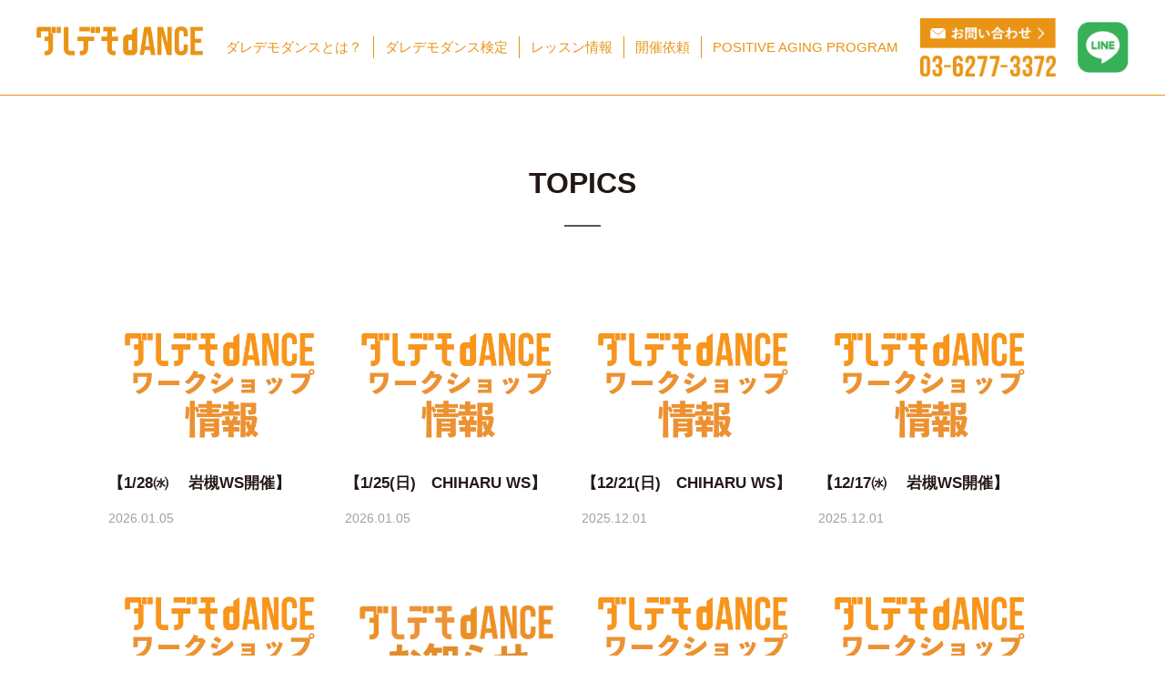

--- FILE ---
content_type: text/html; charset=UTF-8
request_url: http://www.daredemodance.or.jp/category/topics/
body_size: 38161
content:
<!DOCTYPE html>
<html lang="ja" prefix="og: http://ogp.me/ns#">

<head>
  <meta charset="UTF-8">
  <title>TOPICS | ダレデモダンス</title>
  <meta name="viewport" content="width=device-width,initial-scale=1.0">
  <meta http-equiv="X-UA-Compatible" content="IE=edge">
  <meta name="format-detection" content="telephone=no">
  <meta name="skype_toolbar" content="skype_toolbar_parser_compatible">
  <link rel="icon" href="http://www.daredemodance.or.jp/site_system/wp-content/themes/daredemodance/favicon.ico">

  
	<style type="text/css">
		#fancybox-close{right:-15px;top:-15px}
		div#fancybox-content{border-color:#FFFFFF}
		div#fancybox-title{background-color:#FFFFFF}
		div#fancybox-outer{background-color:#FFFFFF}
		div#fancybox-title-inside{color:#333333}
	</style>

			<style type="text/css">
					.heateor_sss_button_instagram span.heateor_sss_svg,a.heateor_sss_instagram span.heateor_sss_svg{background:radial-gradient(circle at 30% 107%,#fdf497 0,#fdf497 5%,#fd5949 45%,#d6249f 60%,#285aeb 90%)}
											.heateor_sss_horizontal_sharing .heateor_sss_svg,.heateor_sss_standard_follow_icons_container .heateor_sss_svg{
							color: #fff;
						border-width: 0px;
			border-style: solid;
			border-color: transparent;
		}
					.heateor_sss_horizontal_sharing .heateorSssTCBackground{
				color:#666;
			}
					.heateor_sss_horizontal_sharing span.heateor_sss_svg:hover,.heateor_sss_standard_follow_icons_container span.heateor_sss_svg:hover{
						border-color: transparent;
		}
		.heateor_sss_vertical_sharing span.heateor_sss_svg,.heateor_sss_floating_follow_icons_container span.heateor_sss_svg{
							color: #fff;
						border-width: 0px;
			border-style: solid;
			border-color: transparent;
		}
				.heateor_sss_vertical_sharing .heateorSssTCBackground{
			color:#666;
		}
						.heateor_sss_vertical_sharing span.heateor_sss_svg:hover,.heateor_sss_floating_follow_icons_container span.heateor_sss_svg:hover{
						border-color: transparent;
		}
						div.heateor_sss_horizontal_sharing .heateor_sss_square_count{float:right;margin:0 8px;line-height:32px;}
				@media screen and (max-width:783px) {.heateor_sss_vertical_sharing{display:none!important}}		</style>
		<meta name='robots' content='max-image-preview:large' />
<link rel="alternate" type="application/rss+xml" title="ダレデモダンス &raquo; TOPICS カテゴリーのフィード" href="http://www.daredemodance.or.jp/category/topics/feed/" />
<script type="text/javascript">
window._wpemojiSettings = {"baseUrl":"https:\/\/s.w.org\/images\/core\/emoji\/14.0.0\/72x72\/","ext":".png","svgUrl":"https:\/\/s.w.org\/images\/core\/emoji\/14.0.0\/svg\/","svgExt":".svg","source":{"concatemoji":"http:\/\/www.daredemodance.or.jp\/site_system\/wp-includes\/js\/wp-emoji-release.min.js?ver=6.1.9"}};
/*! This file is auto-generated */
!function(e,a,t){var n,r,o,i=a.createElement("canvas"),p=i.getContext&&i.getContext("2d");function s(e,t){var a=String.fromCharCode,e=(p.clearRect(0,0,i.width,i.height),p.fillText(a.apply(this,e),0,0),i.toDataURL());return p.clearRect(0,0,i.width,i.height),p.fillText(a.apply(this,t),0,0),e===i.toDataURL()}function c(e){var t=a.createElement("script");t.src=e,t.defer=t.type="text/javascript",a.getElementsByTagName("head")[0].appendChild(t)}for(o=Array("flag","emoji"),t.supports={everything:!0,everythingExceptFlag:!0},r=0;r<o.length;r++)t.supports[o[r]]=function(e){if(p&&p.fillText)switch(p.textBaseline="top",p.font="600 32px Arial",e){case"flag":return s([127987,65039,8205,9895,65039],[127987,65039,8203,9895,65039])?!1:!s([55356,56826,55356,56819],[55356,56826,8203,55356,56819])&&!s([55356,57332,56128,56423,56128,56418,56128,56421,56128,56430,56128,56423,56128,56447],[55356,57332,8203,56128,56423,8203,56128,56418,8203,56128,56421,8203,56128,56430,8203,56128,56423,8203,56128,56447]);case"emoji":return!s([129777,127995,8205,129778,127999],[129777,127995,8203,129778,127999])}return!1}(o[r]),t.supports.everything=t.supports.everything&&t.supports[o[r]],"flag"!==o[r]&&(t.supports.everythingExceptFlag=t.supports.everythingExceptFlag&&t.supports[o[r]]);t.supports.everythingExceptFlag=t.supports.everythingExceptFlag&&!t.supports.flag,t.DOMReady=!1,t.readyCallback=function(){t.DOMReady=!0},t.supports.everything||(n=function(){t.readyCallback()},a.addEventListener?(a.addEventListener("DOMContentLoaded",n,!1),e.addEventListener("load",n,!1)):(e.attachEvent("onload",n),a.attachEvent("onreadystatechange",function(){"complete"===a.readyState&&t.readyCallback()})),(e=t.source||{}).concatemoji?c(e.concatemoji):e.wpemoji&&e.twemoji&&(c(e.twemoji),c(e.wpemoji)))}(window,document,window._wpemojiSettings);
</script>
<style type="text/css">
img.wp-smiley,
img.emoji {
	display: inline !important;
	border: none !important;
	box-shadow: none !important;
	height: 1em !important;
	width: 1em !important;
	margin: 0 0.07em !important;
	vertical-align: -0.1em !important;
	background: none !important;
	padding: 0 !important;
}
</style>
	<link rel='stylesheet' id='wp-block-library-css' href='http://www.daredemodance.or.jp/site_system/wp-includes/css/dist/block-library/style.min.css?ver=6.1.9' type='text/css' media='all' />
<link rel='stylesheet' id='classic-theme-styles-css' href='http://www.daredemodance.or.jp/site_system/wp-includes/css/classic-themes.min.css?ver=1' type='text/css' media='all' />
<style id='global-styles-inline-css' type='text/css'>
body{--wp--preset--color--black: #000000;--wp--preset--color--cyan-bluish-gray: #abb8c3;--wp--preset--color--white: #ffffff;--wp--preset--color--pale-pink: #f78da7;--wp--preset--color--vivid-red: #cf2e2e;--wp--preset--color--luminous-vivid-orange: #ff6900;--wp--preset--color--luminous-vivid-amber: #fcb900;--wp--preset--color--light-green-cyan: #7bdcb5;--wp--preset--color--vivid-green-cyan: #00d084;--wp--preset--color--pale-cyan-blue: #8ed1fc;--wp--preset--color--vivid-cyan-blue: #0693e3;--wp--preset--color--vivid-purple: #9b51e0;--wp--preset--gradient--vivid-cyan-blue-to-vivid-purple: linear-gradient(135deg,rgba(6,147,227,1) 0%,rgb(155,81,224) 100%);--wp--preset--gradient--light-green-cyan-to-vivid-green-cyan: linear-gradient(135deg,rgb(122,220,180) 0%,rgb(0,208,130) 100%);--wp--preset--gradient--luminous-vivid-amber-to-luminous-vivid-orange: linear-gradient(135deg,rgba(252,185,0,1) 0%,rgba(255,105,0,1) 100%);--wp--preset--gradient--luminous-vivid-orange-to-vivid-red: linear-gradient(135deg,rgba(255,105,0,1) 0%,rgb(207,46,46) 100%);--wp--preset--gradient--very-light-gray-to-cyan-bluish-gray: linear-gradient(135deg,rgb(238,238,238) 0%,rgb(169,184,195) 100%);--wp--preset--gradient--cool-to-warm-spectrum: linear-gradient(135deg,rgb(74,234,220) 0%,rgb(151,120,209) 20%,rgb(207,42,186) 40%,rgb(238,44,130) 60%,rgb(251,105,98) 80%,rgb(254,248,76) 100%);--wp--preset--gradient--blush-light-purple: linear-gradient(135deg,rgb(255,206,236) 0%,rgb(152,150,240) 100%);--wp--preset--gradient--blush-bordeaux: linear-gradient(135deg,rgb(254,205,165) 0%,rgb(254,45,45) 50%,rgb(107,0,62) 100%);--wp--preset--gradient--luminous-dusk: linear-gradient(135deg,rgb(255,203,112) 0%,rgb(199,81,192) 50%,rgb(65,88,208) 100%);--wp--preset--gradient--pale-ocean: linear-gradient(135deg,rgb(255,245,203) 0%,rgb(182,227,212) 50%,rgb(51,167,181) 100%);--wp--preset--gradient--electric-grass: linear-gradient(135deg,rgb(202,248,128) 0%,rgb(113,206,126) 100%);--wp--preset--gradient--midnight: linear-gradient(135deg,rgb(2,3,129) 0%,rgb(40,116,252) 100%);--wp--preset--duotone--dark-grayscale: url('#wp-duotone-dark-grayscale');--wp--preset--duotone--grayscale: url('#wp-duotone-grayscale');--wp--preset--duotone--purple-yellow: url('#wp-duotone-purple-yellow');--wp--preset--duotone--blue-red: url('#wp-duotone-blue-red');--wp--preset--duotone--midnight: url('#wp-duotone-midnight');--wp--preset--duotone--magenta-yellow: url('#wp-duotone-magenta-yellow');--wp--preset--duotone--purple-green: url('#wp-duotone-purple-green');--wp--preset--duotone--blue-orange: url('#wp-duotone-blue-orange');--wp--preset--font-size--small: 13px;--wp--preset--font-size--medium: 20px;--wp--preset--font-size--large: 36px;--wp--preset--font-size--x-large: 42px;--wp--preset--spacing--20: 0.44rem;--wp--preset--spacing--30: 0.67rem;--wp--preset--spacing--40: 1rem;--wp--preset--spacing--50: 1.5rem;--wp--preset--spacing--60: 2.25rem;--wp--preset--spacing--70: 3.38rem;--wp--preset--spacing--80: 5.06rem;}:where(.is-layout-flex){gap: 0.5em;}body .is-layout-flow > .alignleft{float: left;margin-inline-start: 0;margin-inline-end: 2em;}body .is-layout-flow > .alignright{float: right;margin-inline-start: 2em;margin-inline-end: 0;}body .is-layout-flow > .aligncenter{margin-left: auto !important;margin-right: auto !important;}body .is-layout-constrained > .alignleft{float: left;margin-inline-start: 0;margin-inline-end: 2em;}body .is-layout-constrained > .alignright{float: right;margin-inline-start: 2em;margin-inline-end: 0;}body .is-layout-constrained > .aligncenter{margin-left: auto !important;margin-right: auto !important;}body .is-layout-constrained > :where(:not(.alignleft):not(.alignright):not(.alignfull)){max-width: var(--wp--style--global--content-size);margin-left: auto !important;margin-right: auto !important;}body .is-layout-constrained > .alignwide{max-width: var(--wp--style--global--wide-size);}body .is-layout-flex{display: flex;}body .is-layout-flex{flex-wrap: wrap;align-items: center;}body .is-layout-flex > *{margin: 0;}:where(.wp-block-columns.is-layout-flex){gap: 2em;}.has-black-color{color: var(--wp--preset--color--black) !important;}.has-cyan-bluish-gray-color{color: var(--wp--preset--color--cyan-bluish-gray) !important;}.has-white-color{color: var(--wp--preset--color--white) !important;}.has-pale-pink-color{color: var(--wp--preset--color--pale-pink) !important;}.has-vivid-red-color{color: var(--wp--preset--color--vivid-red) !important;}.has-luminous-vivid-orange-color{color: var(--wp--preset--color--luminous-vivid-orange) !important;}.has-luminous-vivid-amber-color{color: var(--wp--preset--color--luminous-vivid-amber) !important;}.has-light-green-cyan-color{color: var(--wp--preset--color--light-green-cyan) !important;}.has-vivid-green-cyan-color{color: var(--wp--preset--color--vivid-green-cyan) !important;}.has-pale-cyan-blue-color{color: var(--wp--preset--color--pale-cyan-blue) !important;}.has-vivid-cyan-blue-color{color: var(--wp--preset--color--vivid-cyan-blue) !important;}.has-vivid-purple-color{color: var(--wp--preset--color--vivid-purple) !important;}.has-black-background-color{background-color: var(--wp--preset--color--black) !important;}.has-cyan-bluish-gray-background-color{background-color: var(--wp--preset--color--cyan-bluish-gray) !important;}.has-white-background-color{background-color: var(--wp--preset--color--white) !important;}.has-pale-pink-background-color{background-color: var(--wp--preset--color--pale-pink) !important;}.has-vivid-red-background-color{background-color: var(--wp--preset--color--vivid-red) !important;}.has-luminous-vivid-orange-background-color{background-color: var(--wp--preset--color--luminous-vivid-orange) !important;}.has-luminous-vivid-amber-background-color{background-color: var(--wp--preset--color--luminous-vivid-amber) !important;}.has-light-green-cyan-background-color{background-color: var(--wp--preset--color--light-green-cyan) !important;}.has-vivid-green-cyan-background-color{background-color: var(--wp--preset--color--vivid-green-cyan) !important;}.has-pale-cyan-blue-background-color{background-color: var(--wp--preset--color--pale-cyan-blue) !important;}.has-vivid-cyan-blue-background-color{background-color: var(--wp--preset--color--vivid-cyan-blue) !important;}.has-vivid-purple-background-color{background-color: var(--wp--preset--color--vivid-purple) !important;}.has-black-border-color{border-color: var(--wp--preset--color--black) !important;}.has-cyan-bluish-gray-border-color{border-color: var(--wp--preset--color--cyan-bluish-gray) !important;}.has-white-border-color{border-color: var(--wp--preset--color--white) !important;}.has-pale-pink-border-color{border-color: var(--wp--preset--color--pale-pink) !important;}.has-vivid-red-border-color{border-color: var(--wp--preset--color--vivid-red) !important;}.has-luminous-vivid-orange-border-color{border-color: var(--wp--preset--color--luminous-vivid-orange) !important;}.has-luminous-vivid-amber-border-color{border-color: var(--wp--preset--color--luminous-vivid-amber) !important;}.has-light-green-cyan-border-color{border-color: var(--wp--preset--color--light-green-cyan) !important;}.has-vivid-green-cyan-border-color{border-color: var(--wp--preset--color--vivid-green-cyan) !important;}.has-pale-cyan-blue-border-color{border-color: var(--wp--preset--color--pale-cyan-blue) !important;}.has-vivid-cyan-blue-border-color{border-color: var(--wp--preset--color--vivid-cyan-blue) !important;}.has-vivid-purple-border-color{border-color: var(--wp--preset--color--vivid-purple) !important;}.has-vivid-cyan-blue-to-vivid-purple-gradient-background{background: var(--wp--preset--gradient--vivid-cyan-blue-to-vivid-purple) !important;}.has-light-green-cyan-to-vivid-green-cyan-gradient-background{background: var(--wp--preset--gradient--light-green-cyan-to-vivid-green-cyan) !important;}.has-luminous-vivid-amber-to-luminous-vivid-orange-gradient-background{background: var(--wp--preset--gradient--luminous-vivid-amber-to-luminous-vivid-orange) !important;}.has-luminous-vivid-orange-to-vivid-red-gradient-background{background: var(--wp--preset--gradient--luminous-vivid-orange-to-vivid-red) !important;}.has-very-light-gray-to-cyan-bluish-gray-gradient-background{background: var(--wp--preset--gradient--very-light-gray-to-cyan-bluish-gray) !important;}.has-cool-to-warm-spectrum-gradient-background{background: var(--wp--preset--gradient--cool-to-warm-spectrum) !important;}.has-blush-light-purple-gradient-background{background: var(--wp--preset--gradient--blush-light-purple) !important;}.has-blush-bordeaux-gradient-background{background: var(--wp--preset--gradient--blush-bordeaux) !important;}.has-luminous-dusk-gradient-background{background: var(--wp--preset--gradient--luminous-dusk) !important;}.has-pale-ocean-gradient-background{background: var(--wp--preset--gradient--pale-ocean) !important;}.has-electric-grass-gradient-background{background: var(--wp--preset--gradient--electric-grass) !important;}.has-midnight-gradient-background{background: var(--wp--preset--gradient--midnight) !important;}.has-small-font-size{font-size: var(--wp--preset--font-size--small) !important;}.has-medium-font-size{font-size: var(--wp--preset--font-size--medium) !important;}.has-large-font-size{font-size: var(--wp--preset--font-size--large) !important;}.has-x-large-font-size{font-size: var(--wp--preset--font-size--x-large) !important;}
.wp-block-navigation a:where(:not(.wp-element-button)){color: inherit;}
:where(.wp-block-columns.is-layout-flex){gap: 2em;}
.wp-block-pullquote{font-size: 1.5em;line-height: 1.6;}
</style>
<link rel='stylesheet' id='fancybox-css' href='http://www.daredemodance.or.jp/site_system/wp-content/plugins/fancybox-for-wordpress/fancybox/fancybox.css?ver=6.1.9' type='text/css' media='all' />
<link rel='stylesheet' id='heateor_sss_frontend_css-css' href='http://www.daredemodance.or.jp/site_system/wp-content/plugins/sassy-social-share/public/css/sassy-social-share-public.css?ver=3.3.43' type='text/css' media='all' />
<script type='text/javascript' src='http://www.daredemodance.or.jp/site_system/wp-includes/js/jquery/jquery.min.js?ver=3.6.1' id='jquery-core-js'></script>
<script type='text/javascript' src='http://www.daredemodance.or.jp/site_system/wp-includes/js/jquery/jquery-migrate.min.js?ver=3.3.2' id='jquery-migrate-js'></script>
<script type='text/javascript' src='http://www.daredemodance.or.jp/site_system/wp-content/plugins/fancybox-for-wordpress/fancybox/jquery.fancybox.js?ver=1.3.4' id='fancybox-js'></script>
<link rel="https://api.w.org/" href="http://www.daredemodance.or.jp/wp-json/" /><link rel="alternate" type="application/json" href="http://www.daredemodance.or.jp/wp-json/wp/v2/categories/7" /><link rel="EditURI" type="application/rsd+xml" title="RSD" href="http://www.daredemodance.or.jp/site_system/xmlrpc.php?rsd" />
<link rel="wlwmanifest" type="application/wlwmanifest+xml" href="http://www.daredemodance.or.jp/site_system/wp-includes/wlwmanifest.xml" />

<!-- Fancybox for WordPress -->
<script type="text/javascript">
jQuery(function(){

jQuery.fn.getTitle = function() { // Copy the title of every IMG tag and add it to its parent A so that fancybox can show titles
	var arr = jQuery("a.fancybox");
	jQuery.each(arr, function() {
		var title = jQuery(this).children("img").attr("title");
		jQuery(this).attr('title',title);
	})
}

// Supported file extensions
var thumbnails = jQuery("a:has(img)").not(".nolightbox").filter( function() { return /\.(jpe?g|png|gif|bmp)$/i.test(jQuery(this).attr('href')) });

thumbnails.addClass("fancybox").attr("rel","fancybox").getTitle();
jQuery("a.fancybox").fancybox({
	'cyclic': false,
	'autoScale': true,
	'padding': 10,
	'opacity': true,
	'speedIn': 500,
	'speedOut': 500,
	'changeSpeed': 300,
	'overlayShow': true,
	'overlayOpacity': "0.3",
	'overlayColor': "#666666",
	'titleShow': true,
	'titlePosition': 'inside',
	'enableEscapeButton': true,
	'showCloseButton': true,
	'showNavArrows': true,
	'hideOnOverlayClick': true,
	'hideOnContentClick': false,
	'width': 560,
	'height': 340,
	'transitionIn': "fade",
	'transitionOut': "fade",
	'centerOnScroll': true
});


})
</script>
<!-- END Fancybox for WordPress -->
<link rel="icon" href="http://www.daredemodance.or.jp/site_system/wp-content/uploads/2016/07/dd_simbol_2-150x150.png" sizes="32x32" />
<link rel="icon" href="http://www.daredemodance.or.jp/site_system/wp-content/uploads/2016/07/dd_simbol_2.png" sizes="192x192" />
<link rel="apple-touch-icon" href="http://www.daredemodance.or.jp/site_system/wp-content/uploads/2016/07/dd_simbol_2.png" />
<meta name="msapplication-TileImage" content="http://www.daredemodance.or.jp/site_system/wp-content/uploads/2016/07/dd_simbol_2.png" />
<!-- ## NXS/OG ## --><!-- ## NXSOGTAGS ## --><!-- ## NXS/OG ## -->
  <link rel="preconnect" href="https://fonts.gstatic.com">
  <link href="https://fonts.googleapis.com/css2?family=Noto+Sans+JP:wght@400;900&display=swap" rel="stylesheet">
  <link rel="stylesheet" href="http://www.daredemodance.or.jp/site_system/wp-content/themes/daredemodance/css/drawer.min.css">
  <link rel="stylesheet" href="http://www.daredemodance.or.jp/site_system/wp-content/themes/daredemodance/css/remodal.css">
  <link rel="stylesheet" href="http://www.daredemodance.or.jp/site_system/wp-content/themes/daredemodance/css/remodal-default-theme.css">
  <link rel="stylesheet" href="http://www.daredemodance.or.jp/site_system/wp-content/themes/daredemodance/css/slick.css">
  <link rel="stylesheet" href="http://www.daredemodance.or.jp/site_system/wp-content/themes/daredemodance/css/slick-theme.css">
  <link rel="stylesheet" href="http://www.daredemodance.or.jp/site_system/wp-content/themes/daredemodance/dist/main.css">

  <script>
  (function(i,s,o,g,r,a,m){i['GoogleAnalyticsObject']=r;i[r]=i[r]||function(){
  (i[r].q=i[r].q||[]).push(arguments)},i[r].l=1*new Date();a=s.createElement(o),
  m=s.getElementsByTagName(o)[0];a.async=1;a.src=g;m.parentNode.insertBefore(a,m)
  })(window,document,'script','https://www.google-analytics.com/analytics.js','ga');

  ga('create', 'UA-77122977-1', 'auto');
  ga('send', 'pageview');

</script>

</head>

<body class="archive category category-topics category-7 drawer drawer--top">
  
  <header class="o-header">
    <p class="logo">    <a href="http://www.daredemodance.or.jp">
      <img src="http://www.daredemodance.or.jp/site_system/wp-content/themes/daredemodance/img/common/logo.png" alt="ダレデモダンス">
    </a>
    </p>
    <div class="menu">
      <button type="button" class="drawer-toggle drawer-hamburger is-sp">
        <span class="sr-only">toggle navigation</span>
        <span class="drawer-hamburger-icon"></span>
        <span class="drawer-hamburger-text">MENU</span>
      </button>

      <nav class="drawer-nav" role="navigation">
        <div class="drawer-nav-box">
          <ul class="drawer-menu">
            <li class="bespoke">
              <a class="drawer-menu-item" href="http://www.daredemodance.or.jp/method/">ダレデモダンスとは？</a>
            </li>
            <li class="previous">
              <a class="drawer-menu-item" href="http://www.daredemodance.or.jp/license/">ダレデモダンス検定</a>
            </li>
            <li class="about">
              <a class="drawer-menu-item" href="http://www.daredemodance.or.jp/workshop/">レッスン情報</a>
            </li>
            <li class="about">
              <a class="drawer-menu-item" href="http://www.daredemodance.or.jp/contact/#contact">開催依頼</a>
            </li>
            <li class="about">
              <a class="drawer-menu-item" href="https://www.gerontology.life/" target="_blank" rel="noopener">POSITIVE AGING PROGRAM</a>
            </li>
            <li class="contact is-pc">
              <div class="mail">
                <a class="" href="http://www.daredemodance.or.jp/contact/">
                  <img src="http://www.daredemodance.or.jp/site_system/wp-content/themes/daredemodance/img/common/btn-contact02.png" alt="お問い合わせ">
                </a>
              </div>
              <div class="tel">
                <a class="" href="tel:0362773372">
                  <img src="http://www.daredemodance.or.jp/site_system/wp-content/themes/daredemodance/img/common/tel.png" alt="03-6277-3372">
                </a>
              </div>
            </li>
            <li class="line is-pc">
              <a class="drawer-menu-item" href="https://page.line.me/446vdaul" target="_blank">
                <img src="http://www.daredemodance.or.jp/site_system/wp-content/themes/daredemodance/img/common/icon-line.png" alt="LINE">
              </a>
            </li>
            <li class="is-sp">
              <div class="contact_list">
                <div class="contact">
                  <div class="tel">
                    <a class="" href="tel:0362773372">
                      <img src="http://www.daredemodance.or.jp/site_system/wp-content/themes/daredemodance/img/common/tel_sp.png" alt="03-6277-3372">
                    </a>
                  </div>
                </div>
                <div class="line">
                  <a href="https://page.line.me/446vdaul" target="_blank" rel="noopener">
                    <img src="http://www.daredemodance.or.jp/site_system/wp-content/themes/daredemodance/img/common/line_sp.png" alt="LINE">
                  </a>
                </div>
              </div>
            </li>
          </ul>
        </div>
      </nav>
    </div>
  </header>


<main class="js-contents t-contents page-category">
  <div class="page-category__item">

    <h1 class="js-fadeObj -center">TOPICS</h1>
    <div class="js-fadeObj js-fadeObj">

      <div class="inner">
        <ul class="list m-list">
          
            
            <li class="item">
              <a href="http://www.daredemodance.or.jp/2026/01/05/12579/">
                                                  <div class="img" style="background-image: url('http://www.daredemodance.or.jp/site_system/wp-content/uploads/2022/03/35cc2eb9a8fa0041d295d16c310af431.jpg')"></div>
                                <h3>【1/28㈬　 岩槻WS開催】</h3>
                <p class="time">
                  <time datetime="2026-01-05">2026.01.05</time>
                </p>
              </a>
            </li>

            
            
            <li class="item">
              <a href="http://www.daredemodance.or.jp/2026/01/05/12580/">
                                                  <div class="img" style="background-image: url('http://www.daredemodance.or.jp/site_system/wp-content/uploads/2022/03/35cc2eb9a8fa0041d295d16c310af431.jpg')"></div>
                                <h3>【1/25(日)　CHIHARU WS】</h3>
                <p class="time">
                  <time datetime="2026-01-05">2026.01.05</time>
                </p>
              </a>
            </li>

            
            
            <li class="item">
              <a href="http://www.daredemodance.or.jp/2025/12/01/12497/">
                                                  <div class="img" style="background-image: url('http://www.daredemodance.or.jp/site_system/wp-content/uploads/2022/03/35cc2eb9a8fa0041d295d16c310af431.jpg')"></div>
                                <h3>【12/21(日)　CHIHARU WS】</h3>
                <p class="time">
                  <time datetime="2025-12-01">2025.12.01</time>
                </p>
              </a>
            </li>

            
            
            <li class="item">
              <a href="http://www.daredemodance.or.jp/2025/12/01/12496/">
                                                  <div class="img" style="background-image: url('http://www.daredemodance.or.jp/site_system/wp-content/uploads/2022/03/35cc2eb9a8fa0041d295d16c310af431.jpg')"></div>
                                <h3>【12/17㈬　 岩槻WS開催】</h3>
                <p class="time">
                  <time datetime="2025-12-01">2025.12.01</time>
                </p>
              </a>
            </li>

            
            
            <li class="item">
              <a href="http://www.daredemodance.or.jp/2025/11/20/11785/">
                                                  <div class="img" style="background-image: url('http://www.daredemodance.or.jp/site_system/wp-content/uploads/2022/03/35cc2eb9a8fa0041d295d16c310af431.jpg')"></div>
                                <h3>【12/15(月)　ダンスで健康！文京ダレデモダンス！】</h3>
                <p class="time">
                  <time datetime="2025-11-20">2025.11.20</time>
                </p>
              </a>
            </li>

            
            
            <li class="item">
              <a href="http://www.daredemodance.or.jp/2025/11/12/11764/">
                                                  <div class="img" style="background-image: url('http://www.daredemodance.or.jp/site_system/wp-content/uploads/2024/10/63b69793e1a4d76f978ee31383c5e540-1.png')"></div>
                                <h3>【年末年始の休業お知らせ】</h3>
                <p class="time">
                  <time datetime="2025-11-12">2025.11.12</time>
                </p>
              </a>
            </li>

            
            
            <li class="item">
              <a href="http://www.daredemodance.or.jp/2025/11/01/11706/">
                                                  <div class="img" style="background-image: url('http://www.daredemodance.or.jp/site_system/wp-content/uploads/2022/03/35cc2eb9a8fa0041d295d16c310af431.jpg')"></div>
                                <h3>【11/26㈬　 岩槻WS開催】</h3>
                <p class="time">
                  <time datetime="2025-11-01">2025.11.01</time>
                </p>
              </a>
            </li>

            
            
            <li class="item">
              <a href="http://www.daredemodance.or.jp/2025/11/01/11705/">
                                                  <div class="img" style="background-image: url('http://www.daredemodance.or.jp/site_system/wp-content/uploads/2022/03/35cc2eb9a8fa0041d295d16c310af431.jpg')"></div>
                                <h3>【11/16(日)　CHIHARU WS】</h3>
                <p class="time">
                  <time datetime="2025-11-01">2025.11.01</time>
                </p>
              </a>
            </li>

            
            
            <li class="item">
              <a href="http://www.daredemodance.or.jp/2025/10/01/11545/">
                                                  <div class="img" style="background-image: url('http://www.daredemodance.or.jp/site_system/wp-content/uploads/2022/03/35cc2eb9a8fa0041d295d16c310af431.jpg')"></div>
                                <h3>【10/29㈬　 岩槻WS開催】</h3>
                <p class="time">
                  <time datetime="2025-10-01">2025.10.01</time>
                </p>
              </a>
            </li>

            
            
            <li class="item">
              <a href="http://www.daredemodance.or.jp/2025/10/01/11541/">
                                                  <div class="img" style="background-image: url('http://www.daredemodance.or.jp/site_system/wp-content/uploads/2022/03/35cc2eb9a8fa0041d295d16c310af431.jpg')"></div>
                                <h3>【10/26(日)　CHIHARU WS】</h3>
                <p class="time">
                  <time datetime="2025-10-01">2025.10.01</time>
                </p>
              </a>
            </li>

            
            
            <li class="item">
              <a href="http://www.daredemodance.or.jp/2025/09/17/11466/">
                                                  <div class="img" style="background-image: url('http://www.daredemodance.or.jp/site_system/wp-content/uploads/2024/10/63b69793e1a4d76f978ee31383c5e540-1.png')"></div>
                                <h3>【カルチャーセンター10月期　新規クラス開講】</h3>
                <p class="time">
                  <time datetime="2025-09-17">2025.09.17</time>
                </p>
              </a>
            </li>

            
            
            <li class="item">
              <a href="http://www.daredemodance.or.jp/2025/09/05/11404/">
                                                  <div class="img" style="background-image: url('http://www.daredemodance.or.jp/site_system/wp-content/uploads/2024/10/63b69793e1a4d76f978ee31383c5e540-1.png')"></div>
                                <h3>【10月からJEUGIAカルチャーセンターイオンモール石巻にて新規クラス開講】</h3>
                <p class="time">
                  <time datetime="2025-09-05">2025.09.05</time>
                </p>
              </a>
            </li>

                    </ul>


      </div>
      <ul class="m-pagenation"><li class="is-active"><a href="#"><span aria-current="page" class="page-numbers current">1</span></a></li><li><a class="page-numbers" href="http://www.daredemodance.or.jp/category/topics/page/2/">2</a></li><li><a class="page-numbers" href="http://www.daredemodance.or.jp/category/topics/page/3/">3</a></li><li><span class="page-numbers dots">&hellip;</span></li><li><a class="page-numbers" href="http://www.daredemodance.or.jp/category/topics/page/16/">16</a></li><li><a class="page-numbers" href="http://www.daredemodance.or.jp/category/topics/page/17/">17</a></li><li><a class="page-numbers" href="http://www.daredemodance.or.jp/category/topics/page/18/">18</a></li><li><a class="next page-numbers" href="http://www.daredemodance.or.jp/category/topics/page/2/">	&raquo;</a></li></ul>    </div>
  </div>
</main>

<div class="o-footer">
  <div class="inner">
    <div class="info">
      <div class="logo">
        <a href="http://www.daredemodance.or.jp">
          <img src="http://www.daredemodance.or.jp/site_system/wp-content/themes/daredemodance/img/common/logo.png" alt="">
        </a>
      </div>
      <ul class="relation">
        <li>
          <a href="http://www.nextjapan.jp/" target="_blank" rel="noopener">
            <img src="http://www.daredemodance.or.jp/site_system/wp-content/themes/daredemodance/img/common/logo-img05.png" alt="">
          </a>
        </li>
<!--        <li>
          <a href="http://www.soulandmotion.com/" target="_blank" rel="noopener">
            <img src="http://www.daredemodance.or.jp/site_system/wp-content/themes/daredemodance/img/common/logo-img06.png" alt="">
          </a>
        </li>-->
        <li>
          <a href="https://revival-life.jp/dance/" target="_blank" rel="noopener">
            <img src="http://www.daredemodance.or.jp/site_system/wp-content/themes/daredemodance/img/common/logo-img07.png" alt="">
          </a>
        </li>
<!--         <li class="positive">
          <a href="https://www.gerontology.life/" target="_blank" rel="noopener">
            POSITIVE AGING PROGRAM
          </a>
        </li>-->
      </ul>
    </div>
    <div class="menu">
      <div class="upper">
        <ul class="list">
          <li>
            <a href="http://www.daredemodance.or.jp/method/">ダレデモダンスとは？</a>
          </li>
          <li class="previous">
            <a href="http://www.daredemodance.or.jp/license/">ダレデモダンス検定</a>
          </li>
          <li class="bespoke">
            <a href="http://www.daredemodance.or.jp/workshop/">レッスン情報</a>
          </li>
        </ul>
        <ul class="list">
          <li>
            <a href="http://www.daredemodance.or.jp/contact/#contact">開催依頼</a>
          </li>
          <li class="bespoke">
            <a href="http://www.daredemodance.or.jp/instructor/">認定インストラクター</a>
          </li>
          <li class="previous">
            <a href="https://daredemodanc.official.ec/" target="_blank" rel="noopener">オンラインストア</a>
          </li>
        </ul>
      </div>
      <div class="lower">
        <ul class="list">
          <li>
            <a href="http://www.daredemodance.or.jp/privacy/">保護方針</a>
          </li>
        </ul>
        <ul class="list">
          <li>
            <a href="http://www.daredemodance.or.jp/tokushou/">特定商取引に関する法律に基づく表示</a>
          </li>
        </ul>
      </div>
    </div>
  </div>

  <div class="copy">
    <div class="img">
      <img src="http://www.daredemodance.or.jp/site_system/wp-content/themes/daredemodance/img/common/copy.png" alt="Copyright © 2021 daredemodance All Rights Reserved.">
    </div>
  </div>
</div>

<div class="is-pc">
  <div class="fixed_banner -pc">
    <img src="http://www.daredemodance.or.jp/site_system/wp-content/themes/daredemodance/img/common/banner01.png" alt="">
  </div>
</div>

<div class="is-sp">
  <div class="fixed_banner -sp">
    <div class="item">
      <a href="tel:0362773372">
        <img src="http://www.daredemodance.or.jp/site_system/wp-content/themes/daredemodance/img/common/banner01_sp01.png" alt="">
      </a>
    </div>
    <div class="item">
      <a href="https://page.line.me/446vdaul" target="_blank" rel="noopener">
        <img src="http://www.daredemodance.or.jp/site_system/wp-content/themes/daredemodance/img/common/banner01_sp02.png" alt="">
      </a>
    </div>
  </div>
</div>

<script type='text/javascript' src='http://www.daredemodance.or.jp/site_system/wp-content/plugins/unveil-lazy-load/js/jquery.optimum-lazy-load.min.js?ver=0.3.1' id='unveil-js'></script>
<script type='text/javascript' id='heateor_sss_sharing_js-js-before'>
function heateorSssLoadEvent(e) {var t=window.onload;if (typeof window.onload!="function") {window.onload=e}else{window.onload=function() {t();e()}}};	var heateorSssSharingAjaxUrl = 'http://www.daredemodance.or.jp/site_system/wp-admin/admin-ajax.php', heateorSssCloseIconPath = 'http://www.daredemodance.or.jp/site_system/wp-content/plugins/sassy-social-share/public/../images/close.png', heateorSssPluginIconPath = 'http://www.daredemodance.or.jp/site_system/wp-content/plugins/sassy-social-share/public/../images/logo.png', heateorSssHorizontalSharingCountEnable = 0, heateorSssVerticalSharingCountEnable = 0, heateorSssSharingOffset = -10; var heateorSssMobileStickySharingEnabled = 0;var heateorSssCopyLinkMessage = "Link copied.";var heateorSssUrlCountFetched = [], heateorSssSharesText = 'Shares', heateorSssShareText = 'Share';function heateorSssPopup(e) {window.open(e,"popUpWindow","height=400,width=600,left=400,top=100,resizable,scrollbars,toolbar=0,personalbar=0,menubar=no,location=no,directories=no,status")}
</script>
<script type='text/javascript' src='http://www.daredemodance.or.jp/site_system/wp-content/plugins/sassy-social-share/public/js/sassy-social-share-public.js?ver=3.3.43' id='heateor_sss_sharing_js-js'></script>

<script src="http://www.daredemodance.or.jp/site_system/wp-content/themes/daredemodance/dist/bundle.js"></script>
<script src="http://www.daredemodance.or.jp/site_system/wp-content/themes/daredemodance/js/jquery-1.10.2.min.js"></script>
<script src="http://www.daredemodance.or.jp/site_system/wp-content/themes/daredemodance/js/iscroll.min.js"></script>
<script src="http://www.daredemodance.or.jp/site_system/wp-content/themes/daredemodance/js/drawer.min.js"></script>
<script src="http://www.daredemodance.or.jp/site_system/wp-content/themes/daredemodance/js/remodal.min.js"></script>
<script src="http://www.daredemodance.or.jp/site_system/wp-content/themes/daredemodance/js/slick.min.js"></script>
<script>
$(function() {
  $('.drawer').drawer();

  $('.js-slide').slick({
    arrows: true,
    dots: true,
    autoplay: true,
    autoplaySpeed: 5000,
    speed: 700,
    pauseOnFocus: false,
    pauseOnHover: false,
    pauseOnDotsHover: false,
  });

  var pagetopPc = $('.fixed_banner.-pc');
  var pagetopSp = $('.fixed_banner.-sp');

  // スクロールが停止したらバナーを表示
  var scrollStopEvent = new $.Event("scrollstop");
  var delay = 2000;
  var timer;

  function scrollStopEventTrigger(){
    if (timer) {
      clearTimeout(timer);
      pagetopPc.removeClass('is-active');
    }
    timer = setTimeout(function(){$(window).trigger(scrollStopEvent)}, delay);
  }
  $(window).on("scroll", scrollStopEventTrigger);
  $("body").on("touchmove", scrollStopEventTrigger);

  $(window).on("scrollstop",function(){
    pagetopPc.addClass('is-active');
  });

  $(window).scroll(function () {
    if ($(this).scrollTop() > 100) {
      pagetopSp.addClass('is-active');
    } else {
      pagetopSp.removeClass('is-active');
    }
  });
});
</script>

</body>

</html>


--- FILE ---
content_type: text/css
request_url: http://www.daredemodance.or.jp/site_system/wp-content/themes/daredemodance/dist/main.css
body_size: 97896
content:
@charset "UTF-8";
/*!
 * ress.css • v2.0.1
 * MIT License
 * github.com/filipelinhares/ress
 */
/* # =================================================================
   # Global selectors
   # ================================================================= */
html {
  box-sizing: border-box;
  -webkit-text-size-adjust: 100%;
  /* Prevent adjustments of font size after orientation changes in iOS */
  word-break: break-word;
  -moz-tab-size: 4;
  tab-size: 4;
  font-size: 62.5%; }

*,
::before,
::after {
  background-repeat: no-repeat;
  /* Set `background-repeat: no-repeat` to all elements and pseudo elements */
  box-sizing: inherit; }

::before,
::after {
  text-decoration: inherit;
  /* Inherit text-decoration and vertical align to ::before and ::after pseudo elements */
  vertical-align: inherit; }

* {
  padding: 0;
  /* Reset `padding` and `margin` of all elements */
  margin: 0; }

ol li,
ul li {
  list-style: none; }

/* # =================================================================
   # General elements
   # ================================================================= */
hr {
  overflow: visible;
  /* Show the overflow in Edge and IE */
  height: 0;
  /* Add the correct box sizing in Firefox */ }

details,
main {
  display: block;
  /* Render the `main` element consistently in IE. */ }

summary {
  display: list-item;
  /* Add the correct display in all browsers */ }

small {
  font-size: 80%;
  /* Set font-size to 80% in `small` elements */ }

[hidden] {
  display: none;
  /* Add the correct display in IE */ }

abbr[title] {
  border-bottom: none;
  /* Remove the bottom border in Chrome 57 */
  /* Add the correct text decoration in Chrome, Edge, IE, Opera, and Safari */
  text-decoration: underline;
  text-decoration: underline dotted; }

a {
  background-color: transparent;
  text-decoration: none;
  /* Remove the gray background on active links in IE 10 */ }

a:active,
a:hover {
  outline-width: 0;
  /* Remove the outline when hovering in all browsers */ }

code,
kbd,
pre,
samp {
  font-family: monospace, monospace;
  /* Specify the font family of code elements */ }

pre {
  font-size: 1em;
  /* Correct the odd `em` font sizing in all browsers */ }

b,
strong {
  font-weight: bolder;
  /* Add the correct font weight in Chrome, Edge, and Safari */ }

/* https://gist.github.com/unruthless/413930 */
sub,
sup {
  font-size: 75%;
  line-height: 0;
  position: relative;
  vertical-align: baseline; }

sub {
  bottom: -0.25em; }

sup {
  top: -0.5em; }

/* # =================================================================
   # Forms
   # ================================================================= */
input {
  border-radius: 0; }

/* Replace pointer cursor in disabled elements */
[disabled] {
  cursor: default; }

[type="number"]::-webkit-inner-spin-button,
[type="number"]::-webkit-outer-spin-button {
  height: auto;
  /* Correct the cursor style of increment and decrement buttons in Chrome */ }

[type="search"] {
  -webkit-appearance: textfield;
  /* Correct the odd appearance in Chrome and Safari */
  outline-offset: -2px; }

[type="search"]::-webkit-search-decoration {
  -webkit-appearance: none;
  /* Remove the inner padding in Chrome and Safari on macOS */ }

textarea {
  overflow: auto;
  /* Internet Explorer 11+ */
  resize: vertical;
  /* Specify textarea resizability */ }

button,
input,
optgroup,
select,
textarea {
  font: inherit;
  /* Specify font inheritance of form elements */ }

optgroup {
  font-weight: bold;
  /* Restore the font weight unset by the previous rule */ }

button {
  overflow: visible;
  /* Address `overflow` set to `hidden` in IE 8/9/10/11 */ }

button,
select {
  text-transform: none;
  /* Firefox 40+, Internet Explorer 11- */ }

/* Apply cursor pointer to button elements */
button,
[type="button"],
[type="reset"],
[type="submit"],
[role="button"] {
  cursor: pointer; }

/* Remove inner padding and border in Firefox 4+ */
button::-moz-focus-inner,
[type="button"]::-moz-focus-inner,
[type="reset"]::-moz-focus-inner,
[type="submit"]::-moz-focus-inner {
  border-style: none;
  padding: 0; }

/* Replace focus style removed in the border reset above */
button:-moz-focusring,
[type="button"]::-moz-focus-inner,
[type="reset"]::-moz-focus-inner,
[type="submit"]::-moz-focus-inner {
  outline: 1px dotted ButtonText; }

button,
html [type="button"],
[type="reset"],
[type="submit"] {
  -webkit-appearance: button;
  /* Correct the inability to style clickable types in iOS */ }

/* Remove the default button styling in all browsers */
button,
input,
select,
textarea {
  background-color: transparent;
  border-style: none; }

/* Style select like a standard input */
select {
  -moz-appearance: none;
  /* Firefox 36+ */
  -webkit-appearance: none;
  /* Chrome 41+ */ }

select::-ms-expand {
  display: none;
  /* Internet Explorer 11+ */ }

select::-ms-value {
  color: currentColor;
  /* Internet Explorer 11+ */ }

legend {
  border: 0;
  /* Correct `color` not being inherited in IE 8/9/10/11 */
  color: inherit;
  /* Correct the color inheritance from `fieldset` elements in IE */
  display: table;
  /* Correct the text wrapping in Edge and IE */
  max-width: 100%;
  /* Correct the text wrapping in Edge and IE */
  white-space: normal;
  /* Correct the text wrapping in Edge and IE */
  max-width: 100%;
  /* Correct the text wrapping in Edge 18- and IE */ }

::-webkit-file-upload-button {
  -webkit-appearance: button;
  /* Correct the inability to style clickable types in iOS and Safari */
  font: inherit;
  /* Change font properties to `inherit` in Chrome and Safari */ }

/* # =================================================================
   # Specify media element style
   # ================================================================= */
img {
  border-style: none;
  /* Remove border when inside `a` element in IE 8/9/10 */
  width: 100%;
  height: auto;
  vertical-align: bottom; }

/* Add the correct vertical alignment in Chrome, Firefox, and Opera */
progress {
  vertical-align: baseline; }

svg:not([fill]) {
  fill: currentColor; }

/* # =================================================================
   # Accessibility
   # ================================================================= */
/* Hide content from screens but not screenreaders */
@media screen {
  [hidden~="screen"] {
    display: inherit; }
  [hidden~="screen"]:not(:active):not(:focus):not(:target) {
    position: absolute !important;
    clip: rect(0 0 0 0) !important; } }

/* Specify the progress cursor of updating elements */
[aria-busy="true"] {
  cursor: progress; }

/* Specify the pointer cursor of trigger elements */
[aria-controls] {
  cursor: pointer; }

/* Specify the unstyled cursor of disabled, not-editable, or otherwise inoperable elements */
[aria-disabled] {
  cursor: default; }

@keyframes show {
  from {
    opacity: 0;
    transform: translateX(-160px); }
  to {
    opacity: 1;
    transform: translateX(0); } }

@keyframes showCard {
  from {
    opacity: 0;
    transform: translateY(40px); }
  to {
    opacity: 1;
    transform: translateX(0); } }

@keyframes showContents {
  from {
    opacity: 0;
    transform: translateY(80px); }
  to {
    opacity: 1;
    transform: translateX(0); } }

@keyframes scrollIcon {
  0%, 100% {
    opacity: 1;
    transform: translateY(12px); }
  50% {
    opacity: 0;
    transform: translateY(0); } }

@keyframes barScale {
  0%, 100% {
    transform: scale(1, 1); }
  50% {
    transform: scale(1, 0); } }

.a-breadcrumb {
  display: flex;
  justify-content: flex-start;
  flex-wrap: wrap;
  position: relative;
  overflow: hidden; }
  @media print, screen and (max-width: 979px) {
    .a-breadcrumb:after {
      position: absolute;
      top: 0;
      bottom: 0;
      right: 0;
      background: linear-gradient(90deg, rgba(249, 250, 255, 0) 0%, #F9FAFF 100%);
      margin: auto;
      content: "";
      display: block;
      width: 80px;
      height: 100%;
      z-index: 1; } }
  @media print, screen and (min-width: 980px) {
    .a-breadcrumb {
      width: 100%; } }
  @media print, screen and (max-width: 979px) {
    .a-breadcrumb {
      width: 100%; } }
  .a-breadcrumb__item {
    display: flex;
    justify-content: flex-start;
    flex-wrap: wrap;
    flex-wrap: nowrap;
    font-size: 12px;
    font-size: 1.2rem;
    line-height: 2; }
    @media print, screen and (max-width: 979px) {
      .a-breadcrumb__item {
        white-space: nowrap; } }
  .a-breadcrumb li {
    position: relative;
    color: #40494E;
    margin-left: 16px; }
    .a-breadcrumb li:first-child {
      margin-left: 0; }
    .a-breadcrumb li:before {
      content: '/';
      position: relative;
      top: 0;
      left: -8px;
      color: #808080; }
    .a-breadcrumb li a {
      transition: all 0.3s ease-out;
      color: #95A2AA; }
      .a-breadcrumb li a:hover {
        color: #FC9D90; }
    .a-breadcrumb li:first-child:before {
      content: ""; }

.a-btn a,
.a-btn button {
  font-size: 24px;
  font-size: 2.4rem;
  line-height: 1;
  background: #d00d19;
  text-align: center;
  color: #fff;
  width: 250px;
  margin-left: auto;
  margin-right: 0;
  display: block;
  padding: 18px 0; }
  @media print, screen and (max-width: 979px) {
    .a-btn a,
    .a-btn button {
      font-size: 15px;
      font-size: 1.5rem;
      line-height: 1;
      margin-left: auto;
      margin-right: auto; } }

.a-lead {
  font-size: 24px;
  font-size: 2.4rem;
  line-height: 2;
  text-align: center;
  color: #fff;
  font-weight: normal; }
  @media print, screen and (max-width: 979px) {
    .a-lead {
      font-size: 15px;
      font-size: 1.5rem;
      line-height: 1.2;
      text-align: left; } }

.a-title {
  font-size: 48px;
  font-size: 4.8rem;
  line-height: 1;
  text-align: center;
  color: #fff;
  font-weight: normal;
  text-shadow: 0px 5px 10px rgba(83, 83, 83, 0.9); }
  @media print, screen and (max-width: 979px) {
    .a-title {
      font-size: 36px;
      font-size: 3.6rem;
      line-height: 1; } }
  .a-title.-secondary {
    font-size: 36px;
    font-size: 3.6rem;
    line-height: 1.33333;
    color: #000000;
    text-shadow: none; }
    @media print, screen and (max-width: 979px) {
      .a-title.-secondary {
        font-size: 18px;
        font-size: 1.8rem;
        line-height: 1.33333;
        text-align: center; } }

.m-cta {
  background-repeat: no-repeat;
  background-size: cover;
  background-position: center;
  margin-top: 130px;
  padding-top: 170px;
  padding-bottom: 170px; }
  @media print, screen and (max-width: 979px) {
    .m-cta {
      margin-top: 35px;
      padding-top: 125px;
      padding-bottom: 125px; } }
  .m-cta .inner {
    max-width: 1000px;
    width: 100%;
    margin-left: auto;
    margin-right: auto;
    text-align: right; }
    @media print, screen and (max-width: 979px) {
      .m-cta .inner {
        text-align: center; } }
  .m-cta .title {
    color: #fff;
    font-size: 36px;
    font-size: 3.6rem;
    line-height: 1; }
    @media print, screen and (max-width: 979px) {
      .m-cta .title {
        font-size: 18px;
        font-size: 1.8rem;
        line-height: 1; } }
  .m-cta .text {
    font-size: 24px;
    font-size: 2.4rem;
    line-height: 1.25;
    color: #fff;
    margin-top: 16px; }
    @media print, screen and (max-width: 979px) {
      .m-cta .text {
        margin-top: 8px;
        font-size: 12px;
        font-size: 1.2rem;
        line-height: 1.66667; } }
  .m-cta .a-btn {
    margin-top: 24px; }
    @media print, screen and (max-width: 979px) {
      .m-cta .a-btn {
        margin-top: 30px; } }

.m-entry {
  font-size: 16px;
  font-size: 1.6rem;
  line-height: 2;
  margin-bottom: 80px; }
  @media print, screen and (max-width: 979px) {
    .m-entry {
      margin-bottom: 40px; } }
  .m-entry > * {
    margin-bottom: 32px; }
  .m-entry h1 {
    font-size: 28px;
    font-size: 2.8rem;
    line-height: 2;
    font-weight: bold;
    border-bottom: 2px solid #f29700;
    padding-bottom: 8px; }
    @media print, screen and (min-width: 980px) {
      .m-entry h1 {
        margin-top: 56px; } }
    @media print, screen and (max-width: 979px) {
      .m-entry h1 {
        font-size: 22px;
        font-size: 2.2rem;
        line-height: 2; } }
  .m-entry h2 {
    position: relative;
    padding-left: 16px;
    font-weight: bold;
    font-size: 24px;
    font-size: 2.4rem;
    line-height: 2; }
    @media print, screen and (min-width: 980px) {
      .m-entry h2 {
        margin-top: 56px; } }
    @media print, screen and (max-width: 979px) {
      .m-entry h2 {
        font-size: 18px;
        font-size: 1.8rem;
        line-height: 2; } }
    .m-entry h2:before {
      position: absolute;
      content: "";
      width: 2px;
      height: 32px;
      background: #f29700;
      top: 6px;
      left: 0; }
      @media print, screen and (max-width: 979px) {
        .m-entry h2:before {
          top: 0; } }
  .m-entry h3 {
    font-size: 20px;
    font-size: 2rem;
    line-height: 2; }
    @media print, screen and (max-width: 979px) {
      .m-entry h3 {
        font-size: 16px;
        font-size: 1.6rem;
        line-height: 2; } }
  .m-entry h4 {
    font-size: 20px;
    font-size: 2rem;
    line-height: 2; }
    @media print, screen and (max-width: 979px) {
      .m-entry h4 {
        font-size: 16px;
        font-size: 1.6rem;
        line-height: 2; } }
  .m-entry ul li {
    position: relative;
    padding-left: 16px; }
    .m-entry ul li:before {
      position: absolute;
      content: "・";
      top: 2px;
      left: 0; }
  .m-entry ol {
    counter-reset: item;
    list-style-type: none;
    padding-left: 0; }
    .m-entry ol li:before {
      counter-increment: item;
      content: counter(item) ".";
      /* 以下は自由に装飾... */
      padding-right: 10px;
      color: #50575B; }
    .m-entry ol ol {
      padding-left: 16px; }
  .m-entry blockquote {
    padding: 20px 24px;
    background: #f1f1f1; }
  .m-entry a {
    color: #f29700;
    text-decoration: underline; }
    .m-entry a:hover {
      text-decoration: none;
      opacity: 0.6; }
    .m-entry a:hover img {
      opacity: 0.6; }
  .m-entry table {
    border-spacing: 0;
    border-collapse: collapse;
    width: 100%; }
    .m-entry table th {
      background: none repeat scroll 0 0 #EEEEEE;
      border: 1px solid #DDDDDD;
      color: #333333;
      letter-spacing: 1px;
      padding: 6px;
      text-align: left;
      line-height: 1.8em; }
    .m-entry table td {
      border: 1px solid #DDDDDD;
      padding: 6px;
      text-align: left;
      line-height: 1.8em; }
  .m-entry .button {
    background: #f29700;
    color: #fff;
    padding: 16px 60px;
    min-width: 240px;
    margin: 0 auto;
    display: inline-block; }
  .m-entry img {
    max-width: 100% !important;
    width: auto !important;
    height: auto !important;
    display: block; }

.m-form .box {
  display: -webkit-flex;
  display: -ms-flex;
  display: flex;
  justify-content: space-between;
  width: 100%;
  margin-bottom: 24px; }
  @media print, screen and (max-width: 979px) {
    .m-form .box {
      display: block;
      margin-bottom: 0; } }
  .m-form .box.-large {
    display: block; }
  .m-form .box .label {
    font-size: 18px;
    font-size: 1.8rem;
    line-height: 1.11111;
    color: #7C6E65;
    margin-bottom: 8px; }
    @media print, screen and (max-width: 979px) {
      .m-form .box .label {
        font-size: 14px;
        font-size: 1.4rem;
        line-height: 1.42857; } }
    .m-form .box .label .tag {
      margin-left: 4px;
      color: #E60012; }
  .m-form .box input,
  .m-form .box textarea,
  .m-form .box select {
    border: 1px solid #BBAFA7;
    padding: 8px; }
    @media print, screen and (max-width: 979px) {
      .m-form .box input,
      .m-form .box textarea,
      .m-form .box select {
        margin-bottom: 16px; } }
  .m-form .box input[type="text"],
  .m-form .box input[type="tel"],
  .m-form .box input[type="email"],
  .m-form .box select {
    width: 358px; }
    @media print, screen and (max-width: 979px) {
      .m-form .box input[type="text"],
      .m-form .box input[type="tel"],
      .m-form .box input[type="email"],
      .m-form .box select {
        width: 100%; } }
  .m-form .box textarea {
    width: 100%;
    height: 300px; }
    @media print, screen and (max-width: 979px) {
      .m-form .box textarea {
        width: 100%;
        height: 150px; } }

.m-form .button input {
  height: 76px;
  width: 100%;
  background-image: url(../img/common/btn-contact01.png);
  background-repeat: no-repeat;
  background-position: center;
  background-size: 740px; }
  @media print, screen and (max-width: 979px) {
    .m-form .button input {
      background-image: url(../img/common/btn-contact01.png);
      background-size: 500px; } }

@media print, screen and (max-width: 979px) {
  .m-form.-licenceentryform .annotation {
    line-height: 1.4; } }

.m-form.-licenceentryform .box {
  margin-bottom: 40px; }

.m-form.-licenceentryform input[type="text"],
.m-form.-licenceentryform input[type="tel"],
.m-form.-licenceentryform input[type="email"] {
  width: 300px; }
  @media print, screen and (max-width: 979px) {
    .m-form.-licenceentryform input[type="text"],
    .m-form.-licenceentryform input[type="tel"],
    .m-form.-licenceentryform input[type="email"] {
      width: 100%; } }

.m-form.-licenceentryform .mwform-checkbox-field {
  margin-right: 24px; }
  @media print, screen and (max-width: 979px) {
    .m-form.-licenceentryform .mwform-checkbox-field {
      margin-left: 0;
      display: block; } }

@media print, screen and (max-width: 979px) {
  .m-form.-licenceentryform .mwform-tel-field input[type="text"] {
    width: 30%; } }

@media print, screen and (max-width: 979px) {
  .m-form.-licenceentryform .mwform-zip-field input[type="text"] {
    width: 30%; } }

.m-form input[type="reset"],
.m-form input[type="submit"] {
  -webkit-appearance: button;
  cursor: pointer; }

.m-form .input_color input {
  background-color: #ff9900; }

.m-form input[type="submit"], .m-form button {
  display: inline-block;
  color: #FFF;
  font-size: 13px;
  padding: 8px;
  border: none;
  transition: background-color 250ms linear;
  cursor: pointer;
  margin-top: 5px;
  text-transform: uppercase; }

.m-lead {
  padding-top: 70px;
  padding-bottom: 120px; }
  @media print, screen and (max-width: 979px) {
    .m-lead {
      padding-top: 50px;
      padding-bottom: 30px;
      padding-left: 20px;
      padding-right: 20px; } }
  .m-lead .a-title {
    margin-top: 16px; }
    @media print, screen and (max-width: 979px) {
      .m-lead .a-title {
        margin-top: 0; } }
  .m-lead .text {
    width: 787px;
    margin-left: auto;
    margin-right: auto;
    font-size: 18px;
    font-size: 1.8rem;
    line-height: 1.66667;
    margin-top: 40px; }
    @media print, screen and (max-width: 979px) {
      .m-lead .text {
        width: 100%;
        margin-top: 24px;
        text-align: left;
        font-size: 12px;
        font-size: 1.2rem;
        line-height: 1.5; } }

.m-list {
  display: -webkit-flex;
  display: -ms-flex;
  display: flex;
  flex-wrap: wrap; }
  .m-list .item {
    width: 240px;
    margin-right: 20px;
    position: relative;
    margin-bottom: 40px; }
    @media print, screen and (max-width: 979px) {
      .m-list .item {
        width: 48%;
        margin-left: 0;
        margin-right: 4%;
        margin-bottom: 24px; } }
    .m-list .item:first-child {
      margin-left: 0; }
    @media print, screen and (max-width: 979px) {
      .m-list .item:nth-of-type(2n) {
        margin-right: 0; } }
    .m-list .item:nth-of-type(4n) {
      margin-right: 0; }
    .m-list .item .icon {
      position: absolute;
      z-index: 10;
      top: 0;
      left: 0;
      width: 66px; }
      @media print, screen and (max-width: 979px) {
        .m-list .item .icon {
          width: 30%; } }
    .m-list .item a {
      display: block;
      width: 100%;
      color: #231815; }
    .m-list .item .img {
      width: 100%;
      height: 180px;
      display: block;
      background-repeat: no-repeat;
      background-position: center;
      background-size: cover; }
      @media print, screen and (max-width: 979px) {
        .m-list .item .img {
          height: 30vw; } }
    .m-list .item h3 {
      font-size: 17px;
      font-size: 1.7rem;
      line-height: 1.58824;
      margin-top: 8px;
      color: #231815; }
      @media print, screen and (max-width: 979px) {
        .m-list .item h3 {
          font-size: 12px;
          font-size: 1.2rem;
          line-height: 1.33333; } }
    .m-list .item .time {
      margin-top: 16px;
      font-size: 14px;
      font-size: 1.4rem;
      line-height: 1.42857;
      color: #9FA0A0; }
      @media print, screen and (max-width: 979px) {
        .m-list .item .time {
          margin-top: 8px;
          font-size: 12px;
          font-size: 1.2rem;
          line-height: 1.33333;
          margin-bottom: 24px; } }

.m-main {
  background-repeat: no-repeat;
  background-position: center;
  background-size: cover;
  padding-top: 400px;
  padding-bottom: 400px; }
  @media print, screen and (max-width: 979px) {
    .m-main {
      padding-top: 300px;
      padding-bottom: 300px;
      padding-left: 20px;
      padding-right: 20px; } }
  .m-main .a-lead {
    margin-top: 16px; }
    @media print, screen and (max-width: 979px) {
      .m-main .a-lead {
        margin-top: 8px; } }

.m-pagenation {
  display: flex;
  justify-content: center;
  align-items: flex-start; }
  .m-pagenation > li {
    width: 32px;
    height: 32px;
    text-align: center;
    margin-left: 8px; }
    .m-pagenation > li.is-active a {
      background: #E99413;
      color: #fff;
      pointer-events: none; }
    .m-pagenation > li:first-child {
      margin-left: 0; }
    .m-pagenation > li a {
      width: 100%;
      height: 100%;
      display: block;
      color: #40494E;
      background: #F9FAFF;
      font-size: 13px;
      font-size: 1.3rem;
      line-height: 2.46154;
      border-radius: 50%;
      transition: all 0.2s ease-out; }
      .m-pagenation > li a:hover {
        background: #E99413;
        color: #fff; }
    .m-pagenation > li .a-icon {
      fill: #40494E;
      width: 18px;
      height: 100%; }
      .m-pagenation > li .a-icon.-secondary {
        transform: scale(-1, 1); }
      .m-pagenation > li .a-icon:hover {
        fill: #fff; }
  .m-pagenation.-secondary {
    justify-content: space-between; }
    .m-pagenation.-secondary li {
      width: auto;
      height: auto; }
      .m-pagenation.-secondary li a {
        background: #FFB5AB;
        color: #fff;
        border-radius: 0;
        line-height: 1;
        padding: 4px; }
        .m-pagenation.-secondary li a:hover {
          opacity: 0.6; }

.m-relation {
  background: #F5F3F2;
  padding-top: 100px;
  padding-bottom: 100px; }
  @media print, screen and (max-width: 979px) {
    .m-relation {
      padding-top: 40px;
      padding-bottom: 40px; } }
  .m-relation .title {
    width: 156px;
    margin-left: auto;
    margin-right: auto; }
    @media print, screen and (max-width: 979px) {
      .m-relation .title {
        width: 21.69014%; } }
  .m-relation .list {
    margin-top: 40px; }
    @media print, screen and (max-width: 979px) {
      .m-relation .list {
        margin-top: 20px; } }
  .m-relation .button {
    width: 200px;
    margin-top: 40px;
    margin-left: auto;
    margin-right: auto; }
    @media print, screen and (max-width: 979px) {
      .m-relation .button {
        margin-top: 0;
        width: 38.59155%; } }

.m-search {
  display: flex;
  flex-wrap: wrap;
  align-items: center; }
  .m-search__input {
    width: 400px;
    border: 1px solid #ddd;
    font-size: 16px;
    font-size: 1.6rem;
    line-height: 1.5;
    padding: 8px; }
  .m-search .a-btn {
    margin-left: 20px; }
    @media print, screen and (max-width: 979px) {
      .m-search .a-btn {
        margin-top: 20px;
        margin-left: 0; } }
    .m-search .a-btn button {
      padding: 8px 0;
      font-size: 14px;
      font-size: 1.4rem;
      line-height: 1.42857;
      width: 80px; }

.o-footer {
  padding: 100px 0 0; }
  @media print, screen and (max-width: 979px) {
    .o-footer {
      padding: 60px 0 56px; } }
  .o-footer a {
    color: #E99413; }
  .o-footer .inner {
    border-top: 1px solid #E99413;
    padding-top: 80px;
    padding-left: 80px;
    padding-right: 80px;
    width: 100%;
    max-width: 1042px;
    display: -webkit-flex;
    display: -ms-flex;
    display: flex;
    flex-wrap: wrap;
    justify-content: space-between;
    margin-right: auto;
    margin-left: auto; }
    @media print, screen and (max-width: 979px) {
      .o-footer .inner {
        width: 80%;
        display: block;
        text-align: center;
        padding-top: 40px;
        padding-left: 40px;
        padding-right: 40px; } }
  .o-footer .info {
    width: 316px; }
    @media print, screen and (max-width: 979px) {
      .o-footer .info {
        width: 100%; } }
    .o-footer .info .logo {
      padding-bottom: 16px;
      margin-bottom: 24px;
      border-bottom: 1px solid #E99413; }
      @media print, screen and (max-width: 979px) {
        .o-footer .info .logo {
          width: 100%;
          padding-left: 20px;
          padding-right: 20px; } }
    .o-footer .info .relation li {
      margin-bottom: 16px; }
      .o-footer .info .relation li.positive {
        font-size: 18px;
        font-size: 1.8rem;
        line-height: 1;
        font-weight: bold;
        text-align: center; }
        @media print, screen and (max-width: 979px) {
          .o-footer .info .relation li.positive {
            font-size: 14px;
            font-size: 1.4rem;
            line-height: 1.42857; } }
        .o-footer .info .relation li.positive a {
          width: 100%;
          display: block;
          color: #fff;
          background: #c49c68;
          padding: 16px 0; }
          @media print, screen and (max-width: 979px) {
            .o-footer .info .relation li.positive a {
              padding: 12px 0 10px; } }
      .o-footer .info .relation li:nth-of-type(1) {
        width: 240px; }
        @media print, screen and (max-width: 979px) {
          .o-footer .info .relation li:nth-of-type(1) {
            width: 70%;
            margin-left: auto;
            margin-right: auto; } }
      @media print, screen and (max-width: 979px) {
        .o-footer .info .relation li:nth-of-type(2) {
          width: 80%;
          margin-left: auto;
          margin-right: auto; } }
      .o-footer .info .relation li:nth-of-type(3) {
        width: 200px; }
        @media print, screen and (max-width: 979px) {
          .o-footer .info .relation li:nth-of-type(3) {
            width: 70%;
            margin-left: auto;
            margin-right: auto; } }
  .o-footer .menu .upper {
    display: -webkit-flex;
    display: -ms-flex;
    display: flex; }
    @media print, screen and (max-width: 979px) {
      .o-footer .menu .upper {
        display: block;
        width: 100%; } }
    .o-footer .menu .upper .list {
      margin-left: 40px; }
      @media print, screen and (max-width: 979px) {
        .o-footer .menu .upper .list {
          margin-left: 0; } }
      .o-footer .menu .upper .list:first-child {
        margin-left: 0; }
      .o-footer .menu .upper .list li {
        margin-bottom: 16px; }
        @media print, screen and (max-width: 979px) {
          .o-footer .menu .upper .list li {
            margin-bottom: 8px;
            font-size: 12px;
            font-size: 1.2rem;
            line-height: 1.66667; } }
  .o-footer .menu .lower {
    margin-top: 60px;
    display: -webkit-flex;
    display: -ms-flex;
    display: flex; }
    @media print, screen and (max-width: 979px) {
      .o-footer .menu .lower {
        display: block;
        width: 100%;
        margin-top: 0; } }
    .o-footer .menu .lower .list {
      margin-left: 110px; }
      @media print, screen and (max-width: 979px) {
        .o-footer .menu .lower .list {
          margin-left: 0; } }
      .o-footer .menu .lower .list:first-child {
        margin-left: 0; }
      @media print, screen and (max-width: 979px) {
        .o-footer .menu .lower .list li {
          margin-bottom: 8px;
          font-size: 12px;
          font-size: 1.2rem;
          line-height: 1.66667; } }
  .o-footer .copy {
    margin-top: 100px;
    text-align: center;
    background: #ECF0F0;
    padding: 8px 0 16px; }
    .o-footer .copy .img {
      width: 309px;
      margin-left: auto;
      margin-right: auto; }
    @media print, screen and (max-width: 979px) {
      .o-footer .copy {
        margin-top: 40px; } }

.fixed_banner {
  position: fixed;
  opacity: 0;
  z-index: 999;
  transition: all 0.2s ease-in-out;
  bottom: 20px;
  right: 20px;
  width: 252px; }
  .fixed_banner.is-active {
    opacity: 1; }
    @media print, screen and (max-width: 979px) {
      .fixed_banner.is-active {
        transform: translateY(0); } }
  @media print, screen and (max-width: 979px) {
    .fixed_banner {
      width: 100%;
      transform: translateY(100%);
      background: #fff;
      bottom: 0;
      left: 0;
      right: 0;
      border-top: 2px solid #E89211;
      display: -webkit-flex;
      display: -ms-flex;
      display: flex;
      flex-wrap: wrap; } }
  .fixed_banner .item {
    width: 50%; }

.o-header {
  z-index: 100;
  width: 100%;
  transition: all 0.3s ease-out;
  padding: 20px 40px;
  display: flex;
  justify-content: space-between;
  align-items: center;
  border-bottom: 1px solid #e99414;
  position: fixed;
  top: 0;
  background: #fff; }
  @media print, screen and (max-width: 979px) {
    .o-header {
      padding: 0;
      background: #fff; } }
  .o-header .logo {
    transition: all 0.3s ease-out;
    position: relative;
    top: -7px; }
    @media print, screen and (max-width: 979px) {
      .o-header .logo {
        padding-left: 20px;
        position: relative;
        z-index: 100;
        background: #fff;
        width: 100%;
        top: 0; } }
    .o-header .logo img {
      width: 183px;
      opacity: 1; }
      @media print, screen and (max-width: 979px) {
        .o-header .logo img {
          width: 140px;
          vertical-align: middle; } }
  .o-header .contact_list {
    display: -webkit-flex;
    display: -ms-flex;
    display: flex;
    align-items: center;
    background: #fff; }
  .o-header .contact {
    width: 161px;
    border-left: none; }
    @media print, screen and (max-width: 979px) {
      .o-header .contact {
        width: 50%; } }
    .o-header .contact .tel {
      margin-top: 8px; }
      @media print, screen and (max-width: 979px) {
        .o-header .contact .tel {
          margin-top: 0;
          padding: 20px 32px; } }
  .o-header .line {
    width: 68px;
    border-left: none; }
    @media print, screen and (max-width: 979px) {
      .o-header .line {
        width: 50%;
        border-left: 1px solid #E99413;
        padding: 20px 20px; } }

.drawer--right .drawer-nav {
  right: inherit; }
  @media print, screen and (max-width: 979px) {
    .drawer--right .drawer-nav {
      right: -100%;
      -webkit-transition: right 0.6s cubic-bezier(0.19, 1, 0.22, 1);
      transition: right 0.6s cubic-bezier(0.19, 1, 0.22, 1); } }

.drawer--top.drawer-open .drawer-nav {
  top: 50px; }

.drawer-hamburger {
  width: 50px;
  height: 50px;
  top: 0 !important;
  right: 0 !important;
  padding: 0;
  background: #E99413;
  position: relative; }
  .drawer-hamburger:hover {
    background: #E99413; }

.drawer-hamburger-icon,
.drawer-hamburger-icon:after,
.drawer-hamburger-icon:before {
  background-color: #fff;
  width: 20px;
  margin: 0 auto; }

.drawer-hamburger-icon:after,
.drawer-hamburger-icon:before {
  top: -6px; }

.drawer-hamburger-icon:after {
  top: 6px; }

.drawer-hamburger-icon {
  top: -4px; }

.drawer-nav {
  position: relative;
  width: 100%;
  height: auto;
  background-color: inherit; }
  @media print, screen and (max-width: 979px) {
    .drawer-nav {
      width: 100%;
      position: fixed;
      z-index: 2;
      top: 0;
      height: 100%;
      overflow: hidden;
      color: #222;
      border-bottom: 1px solid #E99413; } }

.drawer-menu-item {
  padding: 0;
  font-size: 15px;
  font-size: 1.5rem;
  line-height: 1.6;
  color: #E99413; }
  @media print, screen and (max-width: 979px) {
    .drawer-menu-item {
      font-size: 15px;
      font-size: 1.5rem;
      line-height: 1.8;
      padding: 16px 0;
      color: #fff;
      background: #E99413;
      padding: 16px 20px;
      background-image: url(../img/common/icon-arrow_right.png);
      background-repeat: no-repeat;
      background-position: 96% center;
      background-size: 8px; } }
  .drawer-menu-item:hover {
    color: #E99413;
    text-decoration: none;
    opacity: 1; }
    @media print, screen and (max-width: 979px) {
      .drawer-menu-item:hover {
        color: #fff;
        background-color: #E99413;
        background-image: url(../img/common/icon-arrow_right.png);
        background-repeat: no-repeat;
        background-position: 96% center;
        background-size: 8px; } }

.drawer-nav-box {
  display: -webkit-flex;
  display: -ms-flex;
  display: flex;
  align-items: center;
  flex-wrap: wrap; }
  @media print, screen and (max-width: 979px) {
    .drawer-nav-box {
      width: 100%; } }

.drawer-menu {
  display: -webkit-flex;
  display: -ms-flex;
  display: flex;
  align-items: center; }
  @media print, screen and (max-width: 979px) {
    .drawer-menu {
      display: block;
      width: 100%; } }
  .drawer-menu li {
    margin: 0 0 0 12px;
    padding-left: 12px;
    border-left: 1px solid #E99413; }
    @media print, screen and (max-width: 979px) {
      .drawer-menu li {
        margin: 0;
        width: 100%;
        border-left: none;
        padding-left: 0;
        border-top: 1px solid #fff; } }
    .drawer-menu li:first-child {
      margin: 0;
      padding-left: 0;
      border-left: none; }
      @media print, screen and (max-width: 979px) {
        .drawer-menu li:first-child {
          border-top: none; } }

.drawer-overlay {
  background-color: rgba(255, 255, 255, 0.8); }

.drawer-open .drawer-hamburger-text {
  display: none; }

.drawer-hamburger-text {
  font-size: 10px;
  font-size: 1rem;
  line-height: 1;
  color: #fff;
  position: absolute;
  top: 34px;
  left: 0;
  right: 0;
  margin: auto; }

.page-about .main {
  padding-top: 80px; }
  @media print, screen and (max-width: 979px) {
    .page-about .main {
      padding-top: 40px; } }
  .page-about .main .title {
    width: 520px;
    margin-left: auto;
    margin-right: auto; }
    @media print, screen and (max-width: 979px) {
      .page-about .main .title {
        width: 89.29577%; } }
  .page-about .main .text {
    text-align: center;
    font-size: 21px;
    font-size: 2.1rem;
    line-height: 2.14286;
    margin-top: 24px; }
    @media print, screen and (max-width: 979px) {
      .page-about .main .text {
        margin-top: 24px;
        font-size: 15px;
        font-size: 1.5rem;
        line-height: 1.73333; } }

.page-about .program {
  margin-top: 80px;
  padding-top: 120px;
  padding-bottom: 120px;
  background: #F5F3F2; }
  @media print, screen and (max-width: 979px) {
    .page-about .program {
      margin-top: 40px;
      padding-top: 40px;
      padding-bottom: 40px; } }
  .page-about .program .title {
    width: 164px;
    margin-left: auto;
    margin-right: auto; }
    @media print, screen and (max-width: 979px) {
      .page-about .program .title {
        width: 23.09859%; } }
  .page-about .program .item {
    border: 1px solid #E99413;
    margin-top: 60px; }
    .page-about .program .item:nth-of-type(1) {
      margin-top: 20px; }
      @media print, screen and (max-width: 979px) {
        .page-about .program .item:nth-of-type(1) h3 {
          padding-left: 20px;
          padding-right: 20px; } }
      .page-about .program .item:nth-of-type(1) h3 img {
        width: 520px; }
        @media print, screen and (max-width: 979px) {
          .page-about .program .item:nth-of-type(1) h3 img {
            width: 100%; } }
    @media print, screen and (max-width: 979px) {
      .page-about .program .item:nth-of-type(2) h3 {
        padding-left: 40px;
        padding-right: 40px; } }
    .page-about .program .item:nth-of-type(2) h3 img {
      width: 536px; }
      @media print, screen and (max-width: 979px) {
        .page-about .program .item:nth-of-type(2) h3 img {
          width: 100%; } }
    @media print, screen and (max-width: 979px) {
      .page-about .program .item:nth-of-type(3) h3 {
        padding-left: 40px;
        padding-right: 40px; } }
    .page-about .program .item:nth-of-type(3) h3 img {
      width: 216px; }
      @media print, screen and (max-width: 979px) {
        .page-about .program .item:nth-of-type(3) h3 img {
          width: 100%; } }
    .page-about .program .item h3 {
      text-align: center;
      background: #E99413;
      padding-top: 8px;
      padding-bottom: 8px; }
    .page-about .program .item .content {
      padding: 40px;
      display: -webkit-flex;
      display: -ms-flex;
      display: flex;
      flex-wrap: wrap;
      background: #fff; }
      @media print, screen and (max-width: 979px) {
        .page-about .program .item .content {
          padding: 20px; } }
      .page-about .program .item .content .list {
        width: 578px;
        counter-reset: cp_clist;
        list-style-type: none; }
        @media print, screen and (max-width: 979px) {
          .page-about .program .item .content .list {
            order: 2;
            width: 100%; } }
        .page-about .program .item .content .list li {
          font-size: 25px;
          font-size: 2.5rem;
          line-height: 1.4;
          margin-bottom: 16px;
          position: relative;
          padding: 0 0 0 30px; }
          @media print, screen and (max-width: 979px) {
            .page-about .program .item .content .list li {
              font-size: 13px;
              font-size: 1.3rem;
              line-height: 1.30769;
              padding: 0 0 0 20px; } }
          .page-about .program .item .content .list li::before {
            font-size: 12px;
            font-size: 1.2rem;
            line-height: 1;
            position: absolute;
            display: inline-block;
            top: 18px;
            left: 0;
            counter-increment: cp_clist;
            content: counter(cp_clist);
            padding: 0 0.2em 0 0.2em;
            background: #E99413;
            color: #fff;
            font-weight: bold;
            border-radius: 50%;
            width: 25px;
            height: 25px;
            line-height: 25px;
            text-align: center;
            transform: translateY(-50%); }
            @media print, screen and (max-width: 979px) {
              .page-about .program .item .content .list li::before {
                font-size: 10px;
                font-size: 1rem;
                line-height: 1;
                width: 16px;
                height: 16px;
                line-height: 16px;
                top: 8px; } }
        .page-about .program .item .content .list .logo {
          width: 210px; }
          @media print, screen and (max-width: 979px) {
            .page-about .program .item .content .list .logo {
              margin-left: auto;
              margin-right: auto; } }
      .page-about .program .item .content .img {
        width: 334px;
        margin-left: 30px; }
        @media print, screen and (max-width: 979px) {
          .page-about .program .item .content .img {
            order: 1;
            width: 100%;
            margin-left: 0;
            margin-bottom: 16px; } }

.page-about .prodice {
  margin-top: 240px; }
  @media print, screen and (max-width: 979px) {
    .page-about .prodice {
      margin-top: 80px; } }
  .page-about .prodice .title {
    width: 302px;
    margin-left: auto;
    margin-right: auto; }
    @media print, screen and (max-width: 979px) {
      .page-about .prodice .title {
        width: 42.53521%; } }
  .page-about .prodice .item {
    display: -webkit-flex;
    display: -ms-flex;
    display: flex;
    flex-wrap: wrap;
    margin-top: 40px; }
    @media print, screen and (max-width: 979px) {
      .page-about .prodice .item {
        display: block; } }
    .page-about .prodice .item .img {
      width: 270px; }
      @media print, screen and (max-width: 979px) {
        .page-about .prodice .item .img {
          width: 70%;
          margin-left: auto;
          margin-right: auto; } }
    .page-about .prodice .item .content {
      width: 734px;
      margin-left: 24px; }
      @media print, screen and (max-width: 979px) {
        .page-about .prodice .item .content {
          width: 100%;
          text-align: center;
          margin-left: 0;
          margin-top: 16px; } }
      .page-about .prodice .item .content h3 {
        font-size: 28px;
        font-size: 2.8rem;
        line-height: 1.71429; }
        @media print, screen and (max-width: 979px) {
          .page-about .prodice .item .content h3 {
            font-size: 18px;
            font-size: 1.8rem;
            line-height: 1.33333; } }
      .page-about .prodice .item .content .text {
        margin-top: 8px;
        font-size: 21px;
        font-size: 2.1rem;
        line-height: 1.7619; }
        @media print, screen and (max-width: 979px) {
          .page-about .prodice .item .content .text {
            font-size: 13px;
            font-size: 1.3rem;
            line-height: 1.53846;
            text-align: left; } }

.page-about .supervision {
  background: #F5F3F2;
  margin-top: 80px;
  padding-top: 100px;
  padding-bottom: 100px; }
  @media print, screen and (max-width: 979px) {
    .page-about .supervision {
      margin-top: 40px;
      padding-top: 80px;
      padding-bottom: 80px; } }
  .page-about .supervision .inner {
    width: 792px; }
    @media print, screen and (max-width: 979px) {
      .page-about .supervision .inner {
        width: 100%; } }
  .page-about .supervision .title {
    width: 78px;
    margin-left: auto;
    margin-right: auto; }
    @media print, screen and (max-width: 979px) {
      .page-about .supervision .title {
        width: 10.98592%; } }
  .page-about .supervision .list .item {
    display: -webkit-flex;
    display: -ms-flex;
    display: flex;
    border-top: 1px solid #E99413;
    padding-top: 24px;
    margin-top: 24px; }
    @media print, screen and (max-width: 979px) {
      .page-about .supervision .list .item {
        flex-wrap: wrap; } }
    .page-about .supervision .list .item:first-child {
      border-top: none;
      padding-top: 0; }
    .page-about .supervision .list .item .content {
      width: 100%; }
      @media print, screen and (max-width: 979px) {
        .page-about .supervision .list .item .content {
          order: 2; } }
      .page-about .supervision .list .item .content .name {
        font-size: 31px;
        font-size: 3.1rem;
        line-height: 1.54839; }
        @media print, screen and (max-width: 979px) {
          .page-about .supervision .list .item .content .name {
            font-size: 16px;
            font-size: 1.6rem;
            line-height: 1.5;
            text-align: center;
            margin-top: 8px; } }
      .page-about .supervision .list .item .content .text {
        font-size: 18px;
        font-size: 1.8rem;
        line-height: 1.66667; }
        @media print, screen and (max-width: 979px) {
          .page-about .supervision .list .item .content .text {
            margin-top: 8px;
            font-size: 11px;
            font-size: 1.1rem;
            line-height: 1.81818; } }
    .page-about .supervision .list .item .img {
      width: 172px; }
      @media print, screen and (max-width: 979px) {
        .page-about .supervision .list .item .img {
          width: 50%;
          margin-left: auto;
          margin-right: auto;
          order: 1; } }

.page-template-page-about-php .o-footer {
  padding: 0; }
  .page-template-page-about-php .o-footer .inner {
    border-top: none; }

.page-category h1 {
  font-size: 32px;
  font-size: 3.2rem;
  line-height: 1;
  margin-bottom: 80px;
  position: relative;
  padding-bottom: 32px;
  padding-top: 80px; }
  @media print, screen and (max-width: 979px) {
    .page-category h1 {
      font-size: 28px;
      font-size: 2.8rem;
      line-height: 1;
      margin-bottom: 40px;
      padding-bottom: 32px;
      padding-top: 40px; } }
  .page-category h1:before {
    position: absolute;
    content: "";
    left: 50%;
    left: 0;
    bottom: 0;
    width: 40px;
    height: 2px;
    background: #50575B;
    left: 50%;
    margin-left: -20px; }

.page-category .m-pagenation {
  margin-top: 80px; }
  @media print, screen and (max-width: 979px) {
    .page-category .m-pagenation {
      margin-top: 40px; } }

.page-company {
  background: #F5F3F2; }
  .page-company .main {
    padding-top: 80px;
    padding-bottom: 80px; }
    @media print, screen and (max-width: 979px) {
      .page-company .main {
        padding-top: 40px;
        padding-bottom: 20px; } }
    .page-company .main .title {
      width: 566px;
      margin-left: auto;
      margin-right: auto; }
      @media print, screen and (max-width: 979px) {
        .page-company .main .title {
          width: 65.91549%; } }
  .page-company .company .item {
    margin-bottom: 80px; }
    @media print, screen and (max-width: 979px) {
      .page-company .company .item {
        margin-bottom: 40px; } }
    .page-company .company .item h2 {
      width: 125px;
      margin-left: auto;
      margin-right: auto; }
    .page-company .company .item:nth-of-type(1) h2 {
      width: 125px; }
      @media print, screen and (max-width: 979px) {
        .page-company .company .item:nth-of-type(1) h2 {
          width: 17.60563%; } }
    .page-company .company .item:nth-of-type(2) h2 {
      width: 126px; }
      @media print, screen and (max-width: 979px) {
        .page-company .company .item:nth-of-type(2) h2 {
          width: 17.60563%; } }
    .page-company .company .item:nth-of-type(3) h2 {
      width: 126px; }
      @media print, screen and (max-width: 979px) {
        .page-company .company .item:nth-of-type(3) h2 {
          width: 17.60563%; } }
    .page-company .company .item .content {
      background: #fff;
      margin-top: 24px; }
      @media print, screen and (max-width: 979px) {
        .page-company .company .item .content {
          margin-top: 12px; } }
      .page-company .company .item .content .text {
        padding: 40px;
        font-size: 21px;
        font-size: 2.1rem;
        line-height: 1.90476;
        text-align: center; }
        @media print, screen and (max-width: 979px) {
          .page-company .company .item .content .text {
            padding: 20px;
            font-size: 12px;
            font-size: 1.2rem;
            line-height: 1.66667; } }
    .page-company .company .item .table {
      border-collapse: collapse; }
      .page-company .company .item .table th,
      .page-company .company .item .table td {
        padding: 20px;
        font-size: 18px;
        font-size: 1.8rem;
        line-height: 1.77778; }
        @media print, screen and (max-width: 979px) {
          .page-company .company .item .table th,
          .page-company .company .item .table td {
            padding: 8px;
            font-size: 12px;
            font-size: 1.2rem;
            line-height: 1.66667; } }
      .page-company .company .item .table th {
        background: #DED8D4;
        border-bottom: 1px solid #fff;
        width: 168px;
        text-align: left; }
      .page-company .company .item .table td {
        border-bottom: 1px solid #DED8D4;
        width: 874px; }
  .page-company .contact {
    padding-top: 80px;
    padding-bottom: 80px;
    background: #fff; }
    @media print, screen and (max-width: 979px) {
      .page-company .contact {
        padding-top: 40px;
        padding-bottom: 40px; } }
    .page-company .contact .inner {
      width: 740px; }
      @media print, screen and (max-width: 979px) {
        .page-company .contact .inner {
          width: 100%; } }
    .page-company .contact .title {
      width: 216px;
      margin-left: auto;
      margin-right: auto; }
      @media print, screen and (max-width: 979px) {
        .page-company .contact .title {
          width: 30.42254%; } }
    .page-company .contact .item {
      border: 1px solid #E99413;
      margin-top: 24px; }
      .page-company .contact .item h3 {
        text-align: center;
        background: #E99413;
        padding-top: 8px;
        padding-bottom: 8px; }
        @media print, screen and (max-width: 979px) {
          .page-company .contact .item h3 {
            padding-left: 20px;
            padding-right: 20px; } }
        .page-company .contact .item h3 img {
          width: 412px; }
          @media print, screen and (max-width: 979px) {
            .page-company .contact .item h3 img {
              width: 100%; } }
      .page-company .contact .item .content {
        padding: 40px; }
        @media print, screen and (max-width: 979px) {
          .page-company .contact .item .content {
            padding: 20px; } }
        .page-company .contact .item .content .text {
          font-size: 18px;
          font-size: 1.8rem;
          line-height: 2.05556;
          text-align: center; }
          @media print, screen and (max-width: 979px) {
            .page-company .contact .item .content .text {
              font-size: 13px;
              font-size: 1.3rem;
              line-height: 1.30769; } }
        .page-company .contact .item .content .list {
          display: -webkit-flex;
          display: -ms-flex;
          display: flex;
          flex-wrap: wrap;
          margin-top: 24px; }
          @media print, screen and (max-width: 979px) {
            .page-company .contact .item .content .list {
              width: 100%;
              margin-top: 20px; } }
          .page-company .contact .item .content .list li {
            font-size: 18px;
            font-size: 1.8rem;
            line-height: 2.05556;
            position: relative;
            padding: 0 0 0 16px;
            margin-right: 28px; }
            @media print, screen and (max-width: 979px) {
              .page-company .contact .item .content .list li {
                font-size: 13px;
                font-size: 1.3rem;
                line-height: 1.84615;
                padding: 0 0 0 20px; } }
            .page-company .contact .item .content .list li::before {
              font-size: 14px;
              font-size: 1.4rem;
              line-height: 1;
              position: absolute;
              display: inline-block;
              top: 18px;
              left: 0;
              content: "■";
              color: #E99413;
              font-weight: bold;
              text-align: center;
              transform: translateY(-50%); }
              @media print, screen and (max-width: 979px) {
                .page-company .contact .item .content .list li::before {
                  font-size: 10px;
                  font-size: 1rem;
                  line-height: 1;
                  width: 16px;
                  height: 16px;
                  line-height: 16px;
                  top: 8px; } }
    .page-company .contact .contact-form {
      margin-top: 80px; }
      @media print, screen and (max-width: 979px) {
        .page-company .contact .contact-form {
          margin-top: 40px; } }

.page-index .main {
  background-image: url(../img/index/main_img01.png);
  background-repeat: no-repeat;
  background-position: center;
  background-size: cover; }
  @media print, screen and (max-width: 979px) {
    .page-index .main {
      background-image: url(../img/index/main_img01_sp.png); } }
  .page-index .main .text {
    width: 543px;
    margin-left: auto;
    margin-right: auto;
    padding: 140px 0; }
    @media print, screen and (max-width: 979px) {
      .page-index .main .text {
        width: 86.66667%; } }

.page-index .lead {
  padding-top: 100px;
  padding-bottom: 100px; }
  @media print, screen and (max-width: 979px) {
    .page-index .lead {
      padding-top: 40px;
      padding-bottom: 40px; } }
  .page-index .lead .inner {
    display: -webkit-flex;
    display: -ms-flex;
    display: flex;
    flex-wrap: wrap;
    justify-content: space-between; }
  .page-index .lead .content {
    width: 100%;
    max-width: 590px; }
    @media print, screen and (max-width: 979px) {
      .page-index .lead .content .title {
        width: 78.30986%;
        margin-left: auto;
        margin-right: auto; } }
    .page-index .lead .content .text {
      margin-top: 16px;
      font-size: 21px;
      font-size: 2.1rem;
      line-height: 1.7619; }
      @media print, screen and (max-width: 979px) {
        .page-index .lead .content .text {
          font-size: 13px;
          font-size: 1.3rem;
          line-height: 2; } }
  .page-index .lead .img {
    width: 100%;
    max-width: 416px; }
    @media print, screen and (max-width: 979px) {
      .page-index .lead .img {
        width: 58.59155%;
        margin-left: auto;
        margin-right: auto;
        margin-top: 16px; } }

.page-index .topics {
  background: #F5F3F2;
  padding-top: 100px;
  padding-bottom: 100px; }
  @media print, screen and (max-width: 979px) {
    .page-index .topics {
      padding-top: 40px;
      padding-bottom: 40px; } }
  .page-index .topics .title {
    width: 145px;
    margin-left: auto;
    margin-right: auto; }
    @media print, screen and (max-width: 979px) {
      .page-index .topics .title {
        width: 20.28169%; } }
  .page-index .topics .list {
    margin-top: 40px; }
    @media print, screen and (max-width: 979px) {
      .page-index .topics .list {
        margin-top: 20px; } }
  .page-index .topics .button {
    width: 200px;
    margin-top: 40px;
    margin-left: auto;
    margin-right: auto; }
    @media print, screen and (max-width: 979px) {
      .page-index .topics .button {
        width: 38.59155%;
        margin-top: 0; } }

.page-index .banner {
  background-image: url(../img/common/bg01.png);
  background-repeat: repeat;
  background-position: left top;
  background-size: 1440px;
  padding-top: 100px;
  padding-bottom: 100px; }
  @media print, screen and (max-width: 979px) {
    .page-index .banner {
      padding-top: 40px;
      padding-bottom: 14px; } }
  .page-index .banner .list {
    display: -webkit-flex;
    display: -ms-flex;
    display: flex;
    flex-wrap: wrap; }
    @media print, screen and (max-width: 979px) {
      .page-index .banner .list {
        display: block; } }
    .page-index .banner .list .item {
      width: 326px;
      margin-right: 32px;
      margin-bottom: 32px; }
      @media print, screen and (max-width: 979px) {
        .page-index .banner .list .item {
          width: 59.43662%;
          margin-right: auto;
          margin-left: auto;
          margin-bottom: 24px; } }
      .page-index .banner .list .item:nth-of-type(3n) {
        margin-right: 0; }
        @media print, screen and (max-width: 979px) {
          .page-index .banner .list .item:nth-of-type(3n) {
            margin-right: auto;
            margin-left: auto; } }

.page-index .client {
  background: #F5F3F2;
  padding-top: 100px;
  padding-bottom: 100px; }
  @media print, screen and (max-width: 979px) {
    .page-index .client {
      padding-top: 20px;
      padding-bottom: 10px; } }
  .page-index .client .list {
    display: -webkit-flex;
    display: -ms-flex;
    display: flex;
    flex-wrap: wrap;
    align-items: center;
    justify-content: center; }
    .page-index .client .list .item {
      margin-left: 24px; }
      @media print, screen and (max-width: 979px) {
        .page-index .client .list .item {
          width: 50%;
          margin-left: 0;
          margin-right: 0;
          text-align: center;
          margin-bottom: 16px; } }
      @media print, screen and (max-width: 979px) {
        .page-index .client .list .item:nth-of-type(2n) {
          margin-right: 0; } }
      .page-index .client .list .item:nth-of-type(1) {
        width: 162px;
        margin-left: 0; }
        @media print, screen and (max-width: 979px) {
          .page-index .client .list .item:nth-of-type(1) {
            width: 42.25352%; }
            .page-index .client .list .item:nth-of-type(1) img {
              width: 60%;
              margin-left: auto;
              margin-right: auto; } }
      .page-index .client .list .item:nth-of-type(2) {
        width: 180px; }
        @media print, screen and (max-width: 979px) {
          .page-index .client .list .item:nth-of-type(2) {
            width: 42.25352%; }
            .page-index .client .list .item:nth-of-type(2) img {
              width: 60%;
              margin-left: auto;
              margin-right: auto; } }
      .page-index .client .list .item:nth-of-type(3) {
        width: 140px; }
        @media print, screen and (max-width: 979px) {
          .page-index .client .list .item:nth-of-type(3) {
            width: 42.25352%; }
            .page-index .client .list .item:nth-of-type(3) img {
              width: 60%;
              margin-left: auto;
              margin-right: auto; } }
      .page-index .client .list .item:nth-of-type(4) {
        width: 209px; }
        @media print, screen and (max-width: 979px) {
          .page-index .client .list .item:nth-of-type(4) {
            width: 42.25352%; }
            .page-index .client .list .item:nth-of-type(4) img {
              width: 80%;
              margin-left: auto;
              margin-right: auto; } }
      .page-index .client .list .item:nth-of-type(5) {
        width: 209px; }
        @media print, screen and (max-width: 979px) {
          .page-index .client .list .item:nth-of-type(5) {
            width: 42.25352%; }
            .page-index .client .list .item:nth-of-type(5) img {
              width: 100%;
              margin-left: auto;
              margin-right: auto; } }

.home .o-footer {
  padding: 0; }
  .home .o-footer .inner {
    border-top: none; }

.page-instructor .main {
  padding-top: 80px;
  padding-bottom: 80px; }
  @media print, screen and (max-width: 979px) {
    .page-instructor .main {
      padding-top: 40px;
      padding-bottom: 40px; } }
  .page-instructor .main .title {
    width: 566px;
    margin-left: auto;
    margin-right: auto; }
    @media print, screen and (max-width: 979px) {
      .page-instructor .main .title {
        width: 69.57746%; } }
  .page-instructor .main .text {
    text-align: center;
    font-size: 21px;
    font-size: 2.1rem;
    line-height: 2.14286;
    margin-top: 24px; }
    @media print, screen and (max-width: 979px) {
      .page-instructor .main .text {
        margin-top: 24px;
        font-size: 14px;
        font-size: 1.4rem;
        line-height: 1.85714; } }
  .page-instructor .main .annotation {
    margin-top: 40px;
    text-align: center;
    font-size: 16px;
    font-size: 1.6rem;
    line-height: 1.25; }
    @media print, screen and (max-width: 979px) {
      .page-instructor .main .annotation {
        margin-top: 8px;
        font-size: 10px;
        font-size: 1rem;
        line-height: 1.8; } }

.page-instructor .banner {
  margin-top: 0;
  width: 728px;
  margin-left: auto;
  margin-right: auto; }
  @media print, screen and (max-width: 979px) {
    .page-instructor .banner {
      width: 84.22535%; } }
  .page-instructor .banner a {
    display: block;
    width: 100%; }

.page-instructor .instructor {
  padding-top: 80px;
  padding-bottom: 80px; }
  @media print, screen and (max-width: 979px) {
    .page-instructor .instructor {
      padding-top: 40px;
      padding-bottom: 40px; } }
  .page-instructor .instructor .list {
    display: -webkit-flex;
    display: -ms-flex;
    display: flex;
    flex-wrap: wrap; }
    @media print, screen and (max-width: 979px) {
      .page-instructor .instructor .list {
        width: 100%; } }
    .page-instructor .instructor .list li {
      width: 230px;
      margin-bottom: 40px;
      margin-right: 40px; }
      @media print, screen and (max-width: 979px) {
        .page-instructor .instructor .list li {
          width: 31.1%;
          margin-right: 3.3%;
          margin-bottom: 24px; } }
      .page-instructor .instructor .list li:nth-of-type(4n) {
        margin-right: 0; }
        @media print, screen and (max-width: 979px) {
          .page-instructor .instructor .list li:nth-of-type(4n) {
            margin-right: 3.3%; } }
      @media print, screen and (max-width: 979px) {
        .page-instructor .instructor .list li:nth-of-type(3n) {
          margin-right: 0; } }
      .page-instructor .instructor .list li a {
        display: block;
        color: #231815; }
        .page-instructor .instructor .list li a .name {
          font-size: 14px;
          font-size: 1.4rem;
          line-height: 1.42857;
          text-align: center;
          margin-top: 8px; }
          @media print, screen and (max-width: 979px) {
            .page-instructor .instructor .list li a .name {
              font-size: 12px;
              font-size: 1.2rem;
              line-height: 1.5; } }

.page-license .main {
  background-image: url(../img/common/bg01.png);
  background-repeat: repeat;
  background-position: left top;
  background-size: 1440px;
  padding-top: 80px;
  padding-bottom: 80px; }
  @media print, screen and (max-width: 979px) {
    .page-license .main {
      padding-top: 40px;
      padding-bottom: 40px; } }
  .page-license .main .title {
    width: 544px;
    margin-left: auto;
    margin-right: auto; }
    @media print, screen and (max-width: 979px) {
      .page-license .main .title {
        width: 90.70423%; } }
  .page-license .main .text {
    text-align: center;
    font-size: 21px;
    font-size: 2.1rem;
    line-height: 2.14286;
    margin-top: 24px; }
    @media print, screen and (max-width: 979px) {
      .page-license .main .text {
        margin-top: 24px;
        font-size: 15px;
        font-size: 1.5rem;
        line-height: 1.73333; } }
  .page-license .main .img {
    margin-top: 40px;
    width: 1043px;
    margin-left: auto;
    margin-right: auto; }
    @media print, screen and (max-width: 979px) {
      .page-license .main .img {
        width: 100%; } }

.page-license .flow {
  padding-top: 100px;
  padding-bottom: 100px;
  background: #F5F3F1; }
  @media print, screen and (max-width: 979px) {
    .page-license .flow {
      background: #F5F3F2;
      padding-top: 40px;
      padding-bottom: 40px; } }
  .page-license .flow .title {
    width: 338px;
    margin-left: auto;
    margin-right: auto; }
    @media print, screen and (max-width: 979px) {
      .page-license .flow .title {
        width: 41.97183%; } }
  .page-license .flow .item {
    margin-top: 80px;
    background: #fff;
    padding-bottom: 40px; }
    @media print, screen and (max-width: 979px) {
      .page-license .flow .item {
        margin-top: 40px;
        padding-bottom: 20px; } }
    .page-license .flow .item.-silver h3 {
      background-color: #9FA0A0; }
    .page-license .flow .item.-silver .table th {
      background: #DCDDDD; }
    .page-license .flow .item.-silver .table td {
      border-top: 1px solid #9FA0A0;
      border-left: 1px solid #9FA0A0; }
    .page-license .flow .item h3 {
      background-color: #D4A622;
      text-align: center;
      padding: 8px 0; }
      .page-license .flow .item h3 .headline {
        width: 483px;
        margin-left: auto;
        margin-right: auto; }
        @media print, screen and (max-width: 979px) {
          .page-license .flow .item h3 .headline {
            width: 80%; } }
      .page-license .flow .item h3 .lead {
        font-size: 27px;
        font-size: 2.7rem;
        line-height: 1.11111;
        color: #fff;
        margin-top: 4px; }
        @media print, screen and (max-width: 979px) {
          .page-license .flow .item h3 .lead {
            font-size: 12px;
            font-size: 1.2rem;
            line-height: 1.5; } }
    .page-license .flow .item .text {
      font-size: 21px;
      font-size: 2.1rem;
      line-height: 1.71429;
      text-align: center;
      margin-top: 40px; }
      @media print, screen and (max-width: 979px) {
        .page-license .flow .item .text {
          margin-top: 24px;
          font-size: 12px;
          font-size: 1.2rem;
          line-height: 1.5;
          padding-left: 20px;
          padding-right: 20px; } }
    .page-license .flow .item .table {
      width: 90%;
      margin-left: auto;
      margin-right: auto;
      border-collapse: collapse;
      margin-top: 40px; }
      @media print, screen and (max-width: 979px) {
        .page-license .flow .item .table {
          margin-top: 24px;
          width: 94%; } }
      .page-license .flow .item .table tr:nth-of-type(2) td {
        border-top: none; }
      .page-license .flow .item .table th {
        background: #F5E8CC;
        text-align: center;
        padding: 8px 0;
        border-left: 1px solid #fff; }
        @media print, screen and (max-width: 979px) {
          .page-license .flow .item .table th {
            font-size: 12px;
            font-size: 1.2rem;
            line-height: 1.5; } }
        .page-license .flow .item .table th:nth-of-type(1) {
          width: 176px;
          border-left: none; }
          @media print, screen and (max-width: 979px) {
            .page-license .flow .item .table th:nth-of-type(1) {
              width: 30%; } }
        .page-license .flow .item .table th:nth-of-type(2) {
          width: 356px; }
          @media print, screen and (max-width: 979px) {
            .page-license .flow .item .table th:nth-of-type(2) {
              width: 30%; } }
      .page-license .flow .item .table td {
        border-top: 1px solid #D4A622;
        border-left: 1px solid #D4A622;
        padding-top: 20px;
        padding-bottom: 20px;
        padding-left: 20px;
        padding-right: 20px;
        font-size: 18px;
        font-size: 1.8rem;
        line-height: 1.44444; }
        @media print, screen and (max-width: 979px) {
          .page-license .flow .item .table td {
            font-size: 12px;
            font-size: 1.2rem;
            line-height: 1.5;
            padding-top: 8px;
            padding-bottom: 8px;
            padding-left: 8px;
            padding-right: 8px; } }
        .page-license .flow .item .table td.img {
          border-left: none; }
        .page-license .flow .item .table td .kyeword {
          color: #E99413; }
        .page-license .flow .item .table td .small {
          font-size: 14px;
          font-size: 1.4rem;
          line-height: 1.42857; }
          @media print, screen and (max-width: 979px) {
            .page-license .flow .item .table td .small {
              font-size: 10px;
              font-size: 1rem;
              line-height: 1.8; } }

.page-license .member {
  margin-top: 120px; }
  @media print, screen and (max-width: 979px) {
    .page-license .member {
      margin-top: 80px; } }
  .page-license .member .title {
    width: 196px;
    margin-left: auto;
    margin-right: auto; }
    @media print, screen and (max-width: 979px) {
      .page-license .member .title {
        width: 27.60563%; } }
  .page-license .member .list {
    margin-top: 40px;
    display: -webkit-flex;
    display: -ms-flex;
    display: flex;
    flex-wrap: wrap; }
    .page-license .member .list li {
      width: 290px;
      margin-right: 86px;
      margin-bottom: 40px;
      text-align: center; }
      @media print, screen and (max-width: 979px) {
        .page-license .member .list li {
          width: 48%;
          margin-right: 4%; } }
      .page-license .member .list li:nth-of-type(3n) {
        margin-right: 0; }
        @media print, screen and (max-width: 979px) {
          .page-license .member .list li:nth-of-type(3n) {
            margin-right: 4%; } }
      @media print, screen and (max-width: 979px) {
        .page-license .member .list li:nth-of-type(2n) {
          margin-right: 0; } }
      .page-license .member .list li a {
        cursor: pointer;
        display: block;
        width: 100%; }
      .page-license .member .list li .name {
        font-size: 21px;
        font-size: 2.1rem;
        line-height: 1.42857;
        margin-top: 8px; }
        @media print, screen and (max-width: 979px) {
          .page-license .member .list li .name {
            font-size: 12px;
            font-size: 1.2rem;
            line-height: 2.33333; } }
  .page-license .member .button {
    margin-top: 40px;
    width: 450px;
    margin-left: auto;
    margin-right: auto; }
    @media print, screen and (max-width: 979px) {
      .page-license .member .button {
        width: 90%;
        margin-top: 12px; } }
    .page-license .member .button a {
      display: block;
      width: 100%; }

.modal_license {
  padding: 80px; }
  @media print, screen and (max-width: 979px) {
    .modal_license {
      padding: 20px; } }
  .modal_license .modal_inner {
    display: -webkit-flex;
    display: -ms-flex;
    display: flex;
    flex-wrap: wrap; }
    @media print, screen and (max-width: 979px) {
      .modal_license .modal_inner {
        display: block; } }
    .modal_license .modal_inner .img {
      width: 276px; }
      @media print, screen and (max-width: 979px) {
        .modal_license .modal_inner .img {
          width: 80%;
          margin-left: auto;
          margin-right: auto; } }
    .modal_license .modal_inner .content {
      width: 514px;
      margin-left: 40px;
      text-align: left; }
      @media print, screen and (max-width: 979px) {
        .modal_license .modal_inner .content {
          width: 100%;
          margin-left: 0; } }
      .modal_license .modal_inner .content .name {
        font-size: 28px;
        font-size: 2.8rem;
        line-height: 1.14286; }
        @media print, screen and (max-width: 979px) {
          .modal_license .modal_inner .content .name {
            text-align: center;
            font-size: 16px;
            font-size: 1.6rem;
            line-height: 1.25;
            margin-top: 24px; } }
      .modal_license .modal_inner .content .text {
        margin-top: 16px;
        font-size: 18px;
        font-size: 1.8rem;
        line-height: 1.55556; }
        @media print, screen and (max-width: 979px) {
          .modal_license .modal_inner .content .text {
            font-size: 12px;
            font-size: 1.2rem;
            line-height: 1.66667;
            margin-top: 16px; } }
  .modal_license .close_btn {
    width: 130px;
    margin-left: auto;
    margin-right: auto;
    margin-top: 40px;
    background: #231815;
    padding: 8px 0;
    font-size: 18px;
    font-size: 1.8rem;
    line-height: 1;
    color: #fff;
    border-radius: 8px;
    cursor: pointer; }
    @media print, screen and (max-width: 979px) {
      .modal_license .close_btn {
        font-size: 12px;
        font-size: 1.2rem;
        line-height: 1.66667;
        margin-top: 16px; } }

.page-post {
  padding-top: 40px; }
  @media print, screen and (max-width: 979px) {
    .page-post {
      padding-top: 24px; } }
  .page-post .upper {
    margin-top: 24px;
    margin-bottom: 56px; }
    @media print, screen and (max-width: 979px) {
      .page-post .upper {
        margin-bottom: 24px; } }
  .page-post .title {
    font-size: 28px;
    font-size: 2.8rem;
    line-height: 1.78571; }
    @media print, screen and (max-width: 979px) {
      .page-post .title {
        font-size: 22px;
        font-size: 2.2rem;
        line-height: 1.81818; } }
  .page-post .categoryList {
    display: -webkit-flex;
    display: -ms-flex;
    display: flex;
    align-items: center;
    margin-top: 24px; }
    @media print, screen and (max-width: 979px) {
      .page-post .categoryList {
        margin-top: 8px; } }
    .page-post .categoryList .date {
      font-size: 14px;
      font-size: 1.4rem;
      line-height: 1;
      color: #f29700;
      font-weight: bold;
      margin-right: 16px; }
    .page-post .categoryList .category a {
      font-size: 12px;
      font-size: 1.2rem;
      line-height: 1;
      font-weight: bold;
      color: #fff;
      background: #A8AEB6;
      padding: 8px 16px;
      border-radius: 14px;
      transition: all 0.3s ease-out;
      letter-spacing: 0.04em;
      text-transform: uppercase; }
      @media print, screen and (max-width: 979px) {
        .page-post .categoryList .category a {
          padding: 4px 8px; } }
  .page-post .thumbnail {
    margin-bottom: 56px; }
    @media print, screen and (max-width: 979px) {
      .page-post .thumbnail {
        margin-bottom: 24px; } }

.page_privacy .m-main {
  background-image: url(../img/privacy/main.png); }

.page_privacy .m-lead {
  max-width: 1130px;
  width: 100%;
  margin-left: auto;
  margin-right: auto;
  padding-bottom: 0; }
  .page_privacy .m-lead .a-title {
    border-bottom: 2px solid #000;
    padding-bottom: 24px; }
  .page_privacy .m-lead .text {
    max-width: 1130px;
    width: 100%;
    margin-left: auto;
    margin-right: auto; }

.page_privacy .section01,
.page_privacy .section02 {
  max-width: 1130px;
  width: 100%;
  margin-left: auto;
  margin-right: auto;
  color: #000; }
  @media print, screen and (max-width: 979px) {
    .page_privacy .section01,
    .page_privacy .section02 {
      padding-left: 20px;
      padding-right: 20px; } }
  .page_privacy .section01 .box,
  .page_privacy .section02 .box {
    margin-top: 30px; }
  .page_privacy .section01 h3,
  .page_privacy .section02 h3 {
    font-size: 18px;
    font-size: 1.8rem;
    line-height: 1.77778; }
    @media print, screen and (max-width: 979px) {
      .page_privacy .section01 h3,
      .page_privacy .section02 h3 {
        font-size: 12px;
        font-size: 1.2rem;
        line-height: 1.5; } }
  .page_privacy .section01 .text,
  .page_privacy .section02 .text {
    font-size: 18px;
    font-size: 1.8rem;
    line-height: 1.66667;
    color: #000;
    margin-top: 8px; }
    @media print, screen and (max-width: 979px) {
      .page_privacy .section01 .text,
      .page_privacy .section02 .text {
        font-size: 12px;
        font-size: 1.2rem;
        line-height: 1.5; } }
  .page_privacy .section01 .list,
  .page_privacy .section02 .list {
    font-size: 18px;
    font-size: 1.8rem;
    line-height: 1.66667;
    padding-left: 24px;
    margin-top: 4px; }
    @media print, screen and (max-width: 979px) {
      .page_privacy .section01 .list,
      .page_privacy .section02 .list {
        font-size: 12px;
        font-size: 1.2rem;
        line-height: 1.5;
        padding-left: 12px; } }

.page_privacy .section02 {
  margin-top: 120px;
  margin-bottom: 120px; }
  @media print, screen and (max-width: 979px) {
    .page_privacy .section02 {
      margin-top: 60px;
      margin-bottom: 60px; } }
  .page_privacy .section02 .lead {
    font-size: 18px;
    font-size: 1.8rem;
    line-height: 1.66667;
    margin-top: 40px; }
    @media print, screen and (max-width: 979px) {
      .page_privacy .section02 .lead {
        font-size: 12px;
        font-size: 1.2rem;
        line-height: 1.5;
        margin-top: 24px; } }
  .page_privacy .section02 h2 {
    font-size: 48px;
    font-size: 4.8rem;
    line-height: 1;
    border-bottom: 2px solid #000;
    padding-bottom: 24px;
    font-weight: normal; }
    @media print, screen and (max-width: 979px) {
      .page_privacy .section02 h2 {
        font-size: 18px;
        font-size: 1.8rem;
        line-height: 1.33333;
        padding-bottom: 8px; } }

.page_single .content {
  max-width: 1130px;
  width: 100%;
  margin-left: auto;
  margin-right: auto; }
  @media print, screen and (max-width: 979px) {
    .page_single .content {
      padding-left: 20px;
      padding-right: 20px; } }
  .page_single .content .content_text {
    margin-top: 40px;
    font-size: 24px;
    font-size: 2.4rem;
    line-height: 1.5;
    text-align: center; }
    @media print, screen and (max-width: 979px) {
      .page_single .content .content_text {
        margin-top: 24px;
        font-size: 14px;
        font-size: 1.4rem;
        line-height: 2; } }
  .page_single .content .item {
    margin-top: 80px; }
    .page_single .content .item:first-child {
      margin-top: 40px; }
  .page_single .content .box {
    display: flex;
    flex-wrap: wrap;
    margin-top: 24px; }
  .page_single .content .title {
    font-size: 36px;
    font-size: 3.6rem;
    line-height: 1.11111;
    border-bottom: 2px solid #000;
    padding-bottom: 24px;
    font-weight: normal; }
    @media print, screen and (max-width: 979px) {
      .page_single .content .title {
        font-size: 24px;
        font-size: 2.4rem;
        line-height: 1.25;
        padding-bottom: 8px; } }
  .page_single .content .imgbox {
    max-width: 420px;
    width: 100%; }
  .page_single .content .imglist {
    display: flex;
    flex-wrap: wrap;
    justify-content: space-between;
    margin-top: 16px; }
    .page_single .content .imglist li {
      width: 48%; }
      .page_single .content .imglist li .leadbox {
        margin-top: 8px; }
        .page_single .content .imglist li .leadbox span {
          display: block;
          font-weight: bold; }
  .page_single .content .textbox {
    max-width: 670px;
    width: 100%;
    margin-left: 30px; }
    @media print, screen and (max-width: 979px) {
      .page_single .content .textbox {
        margin-left: 0;
        margin-top: 24px; } }
    .page_single .content .textbox .text {
      font-size: 14px;
      font-size: 1.4rem;
      line-height: 1.42857; }
    .page_single .content .textbox .note {
      margin-top: 24px;
      font-size: 14px;
      font-size: 1.4rem;
      line-height: 1.42857;
      border: 2px solid #af1e23;
      padding: 16px; }
      .page_single .content .textbox .note .label {
        font-size: 14px;
        font-size: 1.4rem;
        line-height: 1.42857;
        color: #af1e23;
        display: block; }
    .page_single .content .textbox .annotation {
      margin-top: 24px;
      font-size: 16px;
      font-size: 1.6rem;
      line-height: 1.25; }
  .page_single .content .lead {
    text-align: center;
    font-size: 48px;
    font-size: 4.8rem;
    line-height: 1;
    color: #000;
    margin-top: 160px; }
    @media print, screen and (max-width: 979px) {
      .page_single .content .lead {
        margin-top: 50px;
        font-size: 24px;
        font-size: 2.4rem;
        line-height: 1.16667; } }

.page-workshop .main {
  padding-top: 80px;
  padding-bottom: 80px; }
  @media print, screen and (max-width: 979px) {
    .page-workshop .main {
      padding-top: 40px;
      padding-bottom: 40px; } }
  .page-workshop .main .title {
    width: 700px;
    margin-left: auto;
    margin-right: auto; }
    @media print, screen and (max-width: 979px) {
      .page-workshop .main .title {
        width: 81.40845%; } }
  .page-workshop .main .text {
    text-align: center;
    font-size: 21px;
    font-size: 2.1rem;
    line-height: 2.14286;
    margin-top: 24px; }
    @media print, screen and (max-width: 979px) {
      .page-workshop .main .text {
        margin-top: 24px;
        font-size: 15px;
        font-size: 1.5rem;
        line-height: 1.73333; } }

.page-workshop .banner {
  margin-top: 80px;
  margin-bottom: 80px;
  width: 731px;
  margin-left: auto;
  margin-right: auto; }
  @media print, screen and (max-width: 979px) {
    .page-workshop .banner {
      width: 86.66667%;
      margin-top: 40px;
      margin-bottom: 40px; } }
  .page-workshop .banner a {
    display: block;
    width: 100%; }

.page-workshop .program {
  background: #F5F3F2;
  padding-top: 100px;
  padding-bottom: 100px; }
  @media print, screen and (max-width: 979px) {
    .page-workshop .program {
      padding-top: 40px;
      padding-bottom: 40px; } }
  .page-workshop .program .title {
    width: 545px;
    margin-left: auto;
    margin-right: auto; }
    @media print, screen and (max-width: 979px) {
      .page-workshop .program .title {
        width: 76.61972%; } }
  .page-workshop .program .list {
    display: -webkit-flex;
    display: -ms-flex;
    display: flex;
    flex-wrap: wrap;
    justify-content: center;
    margin-top: 80px; }
    @media print, screen and (max-width: 979px) {
      .page-workshop .program .list {
        margin-top: 40px; } }
    .page-workshop .program .list li {
      width: 326px;
      margin-right: 32px;
      margin-bottom: 32px; }
      @media print, screen and (max-width: 979px) {
        .page-workshop .program .list li {
          margin-right: 0;
          width: 100%;
          margin-bottom: 24px; } }
      .page-workshop .program .list li:nth-of-type(3), .page-workshop .program .list li:nth-of-type(5) {
        margin-right: 0; }

.page-workshop .hold {
  padding-top: 80px;
  padding-bottom: 80px;
  background-image: url(../img/common/bg01.png);
  background-repeat: repeat;
  background-position: left top;
  background-size: 1440px; }
  @media print, screen and (max-width: 979px) {
    .page-workshop .hold {
      padding-top: 40px;
      padding-bottom: 40px; } }
  .page-workshop .hold .title {
    width: 154px;
    margin-left: auto;
    margin-right: auto; }
    @media print, screen and (max-width: 979px) {
      .page-workshop .hold .title {
        width: 21.69014%; } }
  .page-workshop .hold .list {
    display: -webkit-flex;
    display: -ms-flex;
    display: flex;
    flex-wrap: wrap;
    justify-content: center;
    margin-top: 80px; }
    @media print, screen and (max-width: 979px) {
      .page-workshop .hold .list {
        margin-top: 40px; } }
    .page-workshop .hold .list li {
      width: 241px;
      margin-right: 26px; }
      @media print, screen and (max-width: 979px) {
        .page-workshop .hold .list li {
          width: 100%;
          margin-bottom: 24px;
          margin-right: 0; } }
      .page-workshop .hold .list li:nth-of-type(4) {
        margin-right: 0; }
  .page-workshop .hold .button {
    width: 740px;
    margin-top: 40px;
    margin-left: auto;
    margin-right: auto; }
    @media print, screen and (max-width: 979px) {
      .page-workshop .hold .button {
        width: 100%;
        margin-top: 24px; } }
    .page-workshop .hold .button a {
      display: block; }

.page-workshop .lesson {
  background: #F5F3F2;
  padding-top: 100px;
  padding-bottom: 100px; }
  @media print, screen and (max-width: 979px) {
    .page-workshop .lesson {
      padding-top: 40px;
      padding-bottom: 40px; } }
  .page-workshop .lesson .title {
    width: 286px;
    margin-left: auto;
    margin-right: auto; }
    @media print, screen and (max-width: 979px) {
      .page-workshop .lesson .title {
        width: 40.28169%; } }
  .page-workshop .lesson .list {
    margin-top: 80px; }
  .page-workshop .lesson .item {
    margin-bottom: 40px; }
    .page-workshop .lesson .item .headline {
      display: -webkit-flex;
      display: -ms-flex;
      display: flex;
      justify-content: space-between;
      align-items: center; }
      @media print, screen and (max-width: 979px) {
        .page-workshop .lesson .item .headline {
          justify-content: space-between;
          flex-wrap: wrap; } }
      .page-workshop .lesson .item .headline .info {
        display: -webkit-flex;
        display: -ms-flex;
        display: flex;
        align-items: center; }
        .page-workshop .lesson .item .headline .info .tel {
          margin-left: 20px; }
    .page-workshop .lesson .item.soulandmotion h3 {
      width: 215px; }
      @media print, screen and (max-width: 979px) {
        .page-workshop .lesson .item.soulandmotion h3 {
          width: 30.28169%; } }
    @media print, screen and (max-width: 979px) {
      .page-workshop .lesson .item.soulandmotion .info {
        width: 28.16901%; } }
    .page-workshop .lesson .item.soulandmotion .link {
      width: 208px; }
    .page-workshop .lesson .item.soulandmotion .tel {
      width: 139px; }
      @media print, screen and (max-width: 979px) {
        .page-workshop .lesson .item.soulandmotion .tel {
          width: 100%; } }
    .page-workshop .lesson .item.tamagawa h3 {
      width: 524px; }
      @media print, screen and (max-width: 979px) {
        .page-workshop .lesson .item.tamagawa h3 {
          width: 52.95775%; } }
    @media print, screen and (max-width: 979px) {
      .page-workshop .lesson .item.tamagawa .info {
        width: 28.16901%; } }
    .page-workshop .lesson .item.tamagawa .link {
      width: 204px; }
    .page-workshop .lesson .item.tamagawa .tel {
      width: 136px; }
      @media print, screen and (max-width: 979px) {
        .page-workshop .lesson .item.tamagawa .tel {
          width: 100%; } }
    .page-workshop .lesson .item.kinshicho h3 {
      width: 295px; }
      @media print, screen and (max-width: 979px) {
        .page-workshop .lesson .item.kinshicho h3 {
          width: 41.40845%; } }
    @media print, screen and (max-width: 979px) {
      .page-workshop .lesson .item.kinshicho .info {
        width: 28.16901%; } }
    .page-workshop .lesson .item.kinshicho .link {
      width: 214px; }
    .page-workshop .lesson .item.kinshicho .tel {
      width: 135px; }
      @media print, screen and (max-width: 979px) {
        .page-workshop .lesson .item.kinshicho .tel {
          width: 100%; } }
    .page-workshop .lesson .item.hachioji h3 {
      width: 295px; }
      @media print, screen and (max-width: 979px) {
        .page-workshop .lesson .item.hachioji h3 {
          width: 40.84507%; } }
    @media print, screen and (max-width: 979px) {
      .page-workshop .lesson .item.hachioji .info {
        width: 28.16901%; } }
    .page-workshop .lesson .item.hachioji .link {
      width: 202px; }
    .page-workshop .lesson .item.hachioji .tel {
      width: 135px; }
      @media print, screen and (max-width: 979px) {
        .page-workshop .lesson .item.hachioji .tel {
          width: 100%; } }
    .page-workshop .lesson .item.ogikubo h3 {
      width: 265px; }
      @media print, screen and (max-width: 979px) {
        .page-workshop .lesson .item.ogikubo h3 {
          width: 37.1831%; } }
    @media print, screen and (max-width: 979px) {
      .page-workshop .lesson .item.ogikubo .info {
        width: 28.16901%; } }
    .page-workshop .lesson .item.ogikubo .link {
      width: 202px; }
    .page-workshop .lesson .item.ogikubo .tel {
      width: 135px; }
      @media print, screen and (max-width: 979px) {
        .page-workshop .lesson .item.ogikubo .tel {
          width: 100%; } }
    .page-workshop .lesson .item.kashiwa h3 {
      width: 236px; }
      @media print, screen and (max-width: 979px) {
        .page-workshop .lesson .item.kashiwa h3 {
          width: 33.23944%; } }
    @media print, screen and (max-width: 979px) {
      .page-workshop .lesson .item.kashiwa .info {
        width: 28.16901%; } }
    .page-workshop .lesson .item.kashiwa .link {
      width: 214px; }
    .page-workshop .lesson .item.kashiwa .tel {
      width: 135px; }
      @media print, screen and (max-width: 979px) {
        .page-workshop .lesson .item.kashiwa .tel {
          width: 100%; } }
    .page-workshop .lesson .item.kasai h3 {
      width: 243px; }
      @media print, screen and (max-width: 979px) {
        .page-workshop .lesson .item.kasai h3 {
          width: 34.08451%; } }
    @media print, screen and (max-width: 979px) {
      .page-workshop .lesson .item.kasai .info {
        width: 28.16901%; } }
    .page-workshop .lesson .item.kasai .link {
      width: 444px; }
    .page-workshop .lesson .item.kasai .tel {
      width: 136px; }
      @media print, screen and (max-width: 979px) {
        .page-workshop .lesson .item.kasai .tel {
          width: 100%; } }
    .page-workshop .lesson .item.funabashi h3 {
      width: 244px; }
      @media print, screen and (max-width: 979px) {
        .page-workshop .lesson .item.funabashi h3 {
          width: 34.08451%; } }
    @media print, screen and (max-width: 979px) {
      .page-workshop .lesson .item.funabashi .info {
        width: 28.16901%; } }
    .page-workshop .lesson .item.funabashi .link {
      width: 442px; }
    .page-workshop .lesson .item.funabashi .tel {
      width: 136px; }
      @media print, screen and (max-width: 979px) {
        .page-workshop .lesson .item.funabashi .tel {
          width: 100%; } }
    .page-workshop .lesson .item.aoyama h3 {
      width: 320px; }
      @media print, screen and (max-width: 979px) {
        .page-workshop .lesson .item.aoyama h3 {
          width: 45.07042%; } }
    @media print, screen and (max-width: 979px) {
      .page-workshop .lesson .item.aoyama .info {
        width: 28.16901%; } }
    .page-workshop .lesson .item.aoyama .link {
      width: 386px; }
    .page-workshop .lesson .item.aoyama .tel {
      width: 135px; }
      @media print, screen and (max-width: 979px) {
        .page-workshop .lesson .item.aoyama .tel {
          width: 100%; } }
    .page-workshop .lesson .item.saitama h3 {
      width: 408px; }
      @media print, screen and (max-width: 979px) {
        .page-workshop .lesson .item.saitama h3 {
          width: 57.46479%; } }
    @media print, screen and (max-width: 979px) {
      .page-workshop .lesson .item.saitama .info {
        width: 28.16901%; } }
    .page-workshop .lesson .item.saitama .link {
      width: 418px; }
    .page-workshop .lesson .item.saitama .tel {
      width: 134px; }
      @media print, screen and (max-width: 979px) {
        .page-workshop .lesson .item.saitama .tel {
          width: 100%; } }
    .page-workshop .lesson .item.kitasenju h3 {
      width: 295px; }
      @media print, screen and (max-width: 979px) {
        .page-workshop .lesson .item.kitasenju h3 {
          width: 34.08451%; } }
    @media print, screen and (max-width: 979px) {
      .page-workshop .lesson .item.kitasenju .info {
        width: 28.16901%; } }
    .page-workshop .lesson .item.kitasenju .link {
      width: 211px; }
    .page-workshop .lesson .item.kitasenju .tel {
      width: 135px; }
      @media print, screen and (max-width: 979px) {
        .page-workshop .lesson .item.kitasenju .tel {
          width: 100%; } }
    .page-workshop .lesson .item .table {
      width: 100%;
      border-collapse: collapse;
      margin-top: 8px;
      background: #fff; }
      .page-workshop .lesson .item .table tr:nth-of-type(2) td {
        border-top: none; }
      .page-workshop .lesson .item .table th {
        background: #DED8D4;
        text-align: center;
        padding: 8px 0;
        border-left: 1px solid #fff; }
        @media print, screen and (max-width: 979px) {
          .page-workshop .lesson .item .table th {
            font-size: 12px;
            font-size: 1.2rem;
            line-height: 1.5; } }
        .page-workshop .lesson .item .table th:first-child {
          border-left: none; }
      .page-workshop .lesson .item .table td {
        border-top: 1px solid #D1C8C3;
        border-left: 1px solid #D1C8C3;
        padding: 16px;
        font-size: 18px;
        font-size: 1.8rem;
        line-height: 1.44444;
        text-align: center; }
        @media print, screen and (max-width: 979px) {
          .page-workshop .lesson .item .table td {
            font-size: 12px;
            font-size: 1.2rem;
            line-height: 1.5;
            padding: 8px; } }
        .page-workshop .lesson .item .table td span {
          display: block;
          font-size: 12px;
          font-size: 1.2rem;
          line-height: 1.66667; }
        .page-workshop .lesson .item .table td:first-child {
          border-left: none; }
    .page-workshop .lesson .item .annotation {
      text-align: right;
      font-size: 12px;
      font-size: 1.2rem;
      line-height: 1.66667;
      margin-top: 8px; }
      @media print, screen and (max-width: 979px) {
        .page-workshop .lesson .item .annotation {
          font-size: 10px;
          font-size: 1rem;
          line-height: 1.6; } }

.page-workshop .studio {
  padding-top: 80px;
  padding-bottom: 80px; }
  @media print, screen and (max-width: 979px) {
    .page-workshop .studio {
      padding-top: 40px;
      padding-bottom: 40px; } }
  .page-workshop .studio .title {
    width: 209px;
    margin-left: auto;
    margin-right: auto; }
    @media print, screen and (max-width: 979px) {
      .page-workshop .studio .title {
        width: 29.57746%; } }
  .page-workshop .studio .list {
    margin-top: 80px;
    display: -webkit-flex;
    display: -ms-flex;
    display: flex;
    flex-wrap: wrap;
    justify-content: space-between; }
    @media print, screen and (max-width: 979px) {
      .page-workshop .studio .list {
        margin-top: 40px;
        display: block;
        width: 100%; } }
    .page-workshop .studio .list li {
      width: 500px;
      background: #F5F3F2; }
      @media print, screen and (max-width: 979px) {
        .page-workshop .studio .list li {
          width: 100%;
          margin-bottom: 40px; } }
      .page-workshop .studio .list li h3 {
        background: #E99413;
        text-align: center;
        padding: 16px 0; }
        @media print, screen and (max-width: 979px) {
          .page-workshop .studio .list li h3 {
            padding: 4px 0; } }
        .page-workshop .studio .list li h3 img {
          width: 255px; }
          @media print, screen and (max-width: 979px) {
            .page-workshop .studio .list li h3 img {
              width: 44.30769%;
              vertical-align: middle; } }
      .page-workshop .studio .list li:nth-of-type(2) h3 img {
        width: 395px; }
        @media print, screen and (max-width: 979px) {
          .page-workshop .studio .list li:nth-of-type(2) h3 img {
            width: 68.30769%; } }
      .page-workshop .studio .list li .content {
        padding: 20px;
        text-align: center; }
        .page-workshop .studio .list li .content .text {
          font-size: 19px;
          font-size: 1.9rem;
          line-height: 1.57895; }
          @media print, screen and (max-width: 979px) {
            .page-workshop .studio .list li .content .text {
              font-size: 12px;
              font-size: 1.2rem;
              line-height: 1.5; } }
        .page-workshop .studio .list li .content .map {
          height: 0;
          overflow: hidden;
          padding-bottom: 56.25%;
          position: relative;
          margin-top: 16px; }
          .page-workshop .studio .list li .content .map iframe {
            position: absolute;
            left: 0;
            top: 0;
            height: 100%;
            width: 100%; }
      .page-workshop .studio .list li .button {
        width: 165px;
        margin-left: auto;
        margin-right: auto;
        margin-top: 16px; }
  .page-workshop .studio .studio_title {
    width: 398px;
    margin-left: auto;
    margin-right: auto;
    margin-top: 120px; }
    @media print, screen and (max-width: 979px) {
      .page-workshop .studio .studio_title {
        margin-top: 40px;
        width: 56.33803%; } }
  .page-workshop .studio .studio_text {
    text-align: center;
    font-size: 21px;
    font-size: 2.1rem;
    line-height: 2.14286;
    margin-top: 16px; }
    @media print, screen and (max-width: 979px) {
      .page-workshop .studio .studio_text {
        font-size: 13px;
        font-size: 1.3rem;
        line-height: 1.76923; } }
  .page-workshop .studio .studio_button {
    width: 740px;
    margin-top: 40px;
    margin-left: auto;
    margin-right: auto; }
    @media print, screen and (max-width: 979px) {
      .page-workshop .studio .studio_button {
        width: 100%;
        margin-top: 24px; } }
    .page-workshop .studio .studio_button a {
      display: block; }

.t-contents {
  width: 100%;
  margin-top: 105px;
  z-index: 0; }
  @media print, screen and (max-width: 979px) {
    .t-contents {
      margin-top: 50px; } }

body {
  font-size: 14px;
  line-height: 1.6;
  color: #231815;
  font-family: "游ゴシック",YuGothic,"ヒラギノ角ゴ ProN W3","Hiragino Kaku Gothic ProN","メイリオ",Meiryo,sans-serif;
  font-weight: 400; }
  body * {
    -webkit-font-feature-settings: "palt";
    font-feature-settings: "palt"; }
  body .inner {
    width: 100%;
    max-width: 1042px;
    margin-left: auto;
    margin-right: auto; }
    @media print, screen and (max-width: 979px) {
      body .inner {
        padding-left: 20px;
        padding-right: 20px; } }
  body .-center {
    text-align: center; }
  body .weight500, body .m-entry h3, .m-entry body h3, body .m-entry h4, .m-entry body h4, body .m-pagenation > li a, .m-pagenation > li body a {
    font-weight: 500; }
  body .weight600 {
    font-weight: 600; }
  body .weight700 {
    font-weight: 700; }
  body .is-hidden {
    display: none; }
  @media print, screen and (min-width: 980px) {
    body .is-pc {
      display: block; } }
  @media print, screen and (max-width: 979px) {
    body .is-pc {
      display: none; } }
  @media print, screen and (min-width: 980px) {
    body .is-sp {
      display: none; } }
  @media print, screen and (max-width: 979px) {
    body .is-sp {
      display: block; } }
  body .js-contents {
    opacity: 0;
    -webkit-transition: all 0.6s ease-out;
    transition: all 0.6s ease-out;
    -webkit-transform: translateY(20px);
    transform: translateY(20px); }
    body .js-contents.is-active {
      opacity: 1;
      -webkit-transform: translateY(0);
      transform: translateY(0); }
  body a {
    -webkit-transition: all 0.2s ease-in-out;
    transition: all 0.2s ease-in-out; }
    body a:hover {
      opacity: 0.7; }



--- FILE ---
content_type: text/plain
request_url: https://www.google-analytics.com/j/collect?v=1&_v=j102&a=1653215201&t=pageview&_s=1&dl=http%3A%2F%2Fwww.daredemodance.or.jp%2Fcategory%2Ftopics%2F&ul=en-us%40posix&dt=TOPICS%20%7C%20%E3%83%80%E3%83%AC%E3%83%87%E3%83%A2%E3%83%80%E3%83%B3%E3%82%B9&sr=1280x720&vp=1280x720&_u=IEBAAEABAAAAACAAI~&jid=212531909&gjid=1322335297&cid=373160703.1768636105&tid=UA-77122977-1&_gid=74682060.1768636105&_r=1&_slc=1&z=1654800592
body_size: -452
content:
2,cG-M3T6YSJCXG